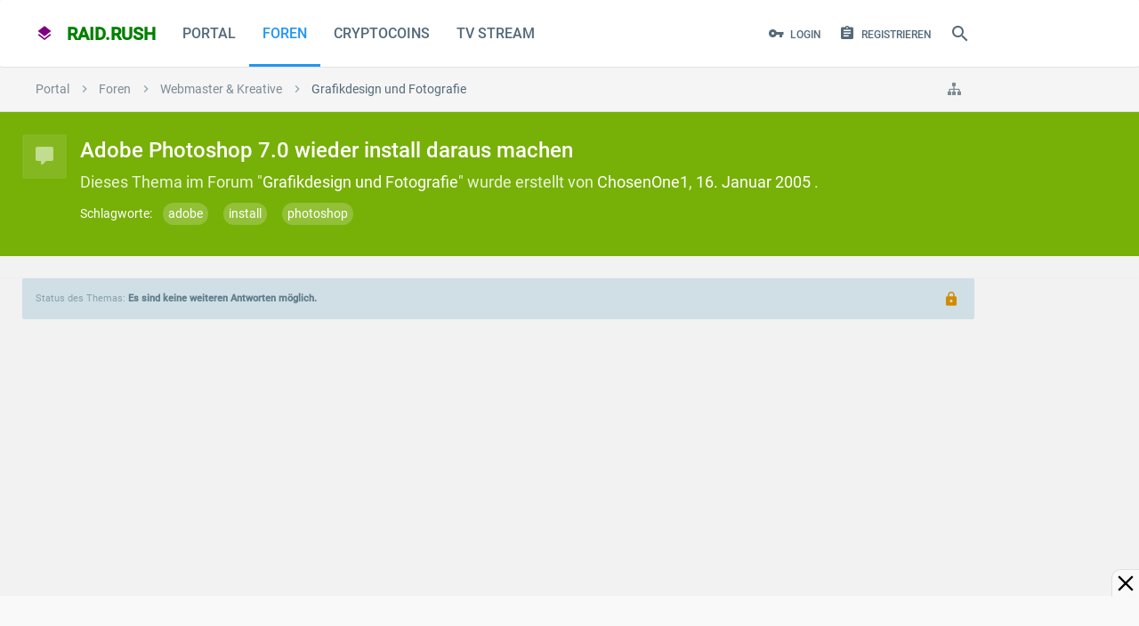

--- FILE ---
content_type: text/html; charset=utf-8
request_url: https://www.google.com/recaptcha/api2/aframe
body_size: 263
content:
<!DOCTYPE HTML><html><head><meta http-equiv="content-type" content="text/html; charset=UTF-8"></head><body><script nonce="6na5KS1oncnhvK_Solhauw">/** Anti-fraud and anti-abuse applications only. See google.com/recaptcha */ try{var clients={'sodar':'https://pagead2.googlesyndication.com/pagead/sodar?'};window.addEventListener("message",function(a){try{if(a.source===window.parent){var b=JSON.parse(a.data);var c=clients[b['id']];if(c){var d=document.createElement('img');d.src=c+b['params']+'&rc='+(localStorage.getItem("rc::a")?sessionStorage.getItem("rc::b"):"");window.document.body.appendChild(d);sessionStorage.setItem("rc::e",parseInt(sessionStorage.getItem("rc::e")||0)+1);localStorage.setItem("rc::h",'1764815319028');}}}catch(b){}});window.parent.postMessage("_grecaptcha_ready", "*");}catch(b){}</script></body></html>

--- FILE ---
content_type: application/javascript
request_url: https://raidrush.net/js/wrpx.js
body_size: 1215
content:
   var bfab=0;

	if(bfab==0){
		function findAndReplace(searchText, replacement, searchNode) {
			if (!searchText || typeof replacement === 'undefined') {
				return;
			}
			var regex = typeof searchText === 'string' ?
						new RegExp(searchText, 'gi') : searchText,
				childNodes = (searchNode || document.body).childNodes,
				cnLength = childNodes.length,
				excludes = 'html,head,style,title,link,meta,script,object,iframe,h1,h2,h3,h4,h5,h6';
			while (cnLength--) {
				var currentNode = childNodes[cnLength];
				if (currentNode.nodeType === 1 &&
					(excludes + ',').indexOf(currentNode.nodeName.toLowerCase() + ',') === -1) {
					arguments.callee(searchText, replacement, currentNode);
				}
				if (currentNode.nodeType !== 3 || !regex.test(currentNode.data) ) {
					continue;
				}
				var parent = currentNode.parentNode,
					frag = (function(){
						var html = currentNode.data.replace(regex, replacement),
							wrap = document.createElement('div'),
							frag = document.createDocumentFragment();
						wrap.innerHTML = html;
						while (wrap.firstChild) {
							frag.appendChild(wrap.firstChild);
						}
						return frag;
					})();
				parent.insertBefore(frag, currentNode);
				parent.removeChild(currentNode);
			}
			
		}

		function init_search_replace(keyword_replace_array, content_id){
		for(var key in keyword_replace_array){findAndReplace(key,keyword_replace_array[key],document.getElementById(content_id));}
		}	
	}

	
var rx = "https://raidrush.net/go/?";
	
function rlp(){
var a=document.getElementsByTagName("a");
for(i=0;i<a.length;i++){
if(a[i].href.search(/google\.[a-z]{2,3}/gi)!=-1 && a[i].href.search(/(raid\-?rush)/gi)==-1){a[i].href=a[i].href.replace(/.*google\.[a-z]{2,3}.*[&\?]q=([^&\s]+).*/gi,"https://raidrush.info/g/?q=$1");}
if(a[i].href.search(/(gh|geizhals|preisvergleich.*)\.(de|at|eu)/gi)!=-1){a[i].href=a[i].href.replace(/.*(a|\/)([0-9]{6,7}).*/i,"https://hardwaresuche.com/go/gh/$2");}
}	
}   

function wrp(){
var patt = new RegExp('(.*)','im'); var span=document.getElementsByTagName("abbr"); 
for(i=0;i<span.length;i++){ if(span[i].getAttribute("class")=="extLink go"){ var repp = '<a href="'+span[i].title+'" rel="external noreferrer noopener" target="_blank">$1</a>';	span[i].innerHTML=span[i].innerHTML.replace(patt,repp);	} }	

var rep = new Array();
/*
rep['\\b(vpn[ -]?anbieter|vpn[ -]?tunnel|vpn[ -]?betreiber|vpn[ -]?dienste?|proxy|vpn)\\b'] = '<a href="https://raidrush.net/pages/vpn-anbieter-vergleich/" target="_blank">$1</a>';
*/
window.setTimeout(function(){init_search_replace(rep,'messageList'); rlp();},500);
return true;
}

var IS_IE = false;	if(window.attachEvent && !window.opera) {IS_IE = true;	document.addEventListener = function(event, func, bub) {window.attachEvent("on" + event, func, bub);}}
document.addEventListener((IS_IE ? "load" : "DOMContentLoaded"), wrp, false);

--- FILE ---
content_type: application/javascript
request_url: https://raidrush.net/js/xenforo/xenforo.js
body_size: 50125
content:
/*! jQuery Migrate v1.2.1 | (c) 2005, 2013 jQuery Foundation, Inc. and other contributors | jquery.org/license */
jQuery.migrateMute===void 0&&(jQuery.migrateMute=!0),function(e,t,n){function r(n){var r=t.console;i[n]||(i[n]=!0,e.migrateWarnings.push(n),r&&r.warn&&!e.migrateMute&&(r.warn("JQMIGRATE: "+n),e.migrateTrace&&r.trace&&r.trace()))}function a(t,a,i,o){if(Object.defineProperty)try{return Object.defineProperty(t,a,{configurable:!0,enumerable:!0,get:function(){return r(o),i},set:function(e){r(o),i=e}}),n}catch(s){}e._definePropertyBroken=!0,t[a]=i}var i={};e.migrateWarnings=[],!e.migrateMute&&t.console&&t.console.log&&t.console.log("JQMIGRATE: Logging is active"),e.migrateTrace===n&&(e.migrateTrace=!0),e.migrateReset=function(){i={},e.migrateWarnings.length=0},"BackCompat"===document.compatMode&&r("jQuery is not compatible with Quirks Mode");var o=e("<input/>",{size:1}).attr("size")&&e.attrFn,s=e.attr,u=e.attrHooks.value&&e.attrHooks.value.get||function(){return null},c=e.attrHooks.value&&e.attrHooks.value.set||function(){return n},l=/^(?:input|button)$/i,d=/^[238]$/,p=/^(?:autofocus|autoplay|async|checked|controls|defer|disabled|hidden|loop|multiple|open|readonly|required|scoped|selected)$/i,f=/^(?:checked|selected)$/i;a(e,"attrFn",o||{},"jQuery.attrFn is deprecated"),e.attr=function(t,a,i,u){var c=a.toLowerCase(),g=t&&t.nodeType;return u&&(4>s.length&&r("jQuery.fn.attr( props, pass ) is deprecated"),t&&!d.test(g)&&(o?a in o:e.isFunction(e.fn[a])))?e(t)[a](i):("type"===a&&i!==n&&l.test(t.nodeName)&&t.parentNode&&r("Can't change the 'type' of an input or button in IE 6/7/8"),!e.attrHooks[c]&&p.test(c)&&(e.attrHooks[c]={get:function(t,r){var a,i=e.prop(t,r);return i===!0||"boolean"!=typeof i&&(a=t.getAttributeNode(r))&&a.nodeValue!==!1?r.toLowerCase():n},set:function(t,n,r){var a;return n===!1?e.removeAttr(t,r):(a=e.propFix[r]||r,a in t&&(t[a]=!0),t.setAttribute(r,r.toLowerCase())),r}},f.test(c)&&r("jQuery.fn.attr('"+c+"') may use property instead of attribute")),s.call(e,t,a,i))},e.attrHooks.value={get:function(e,t){var n=(e.nodeName||"").toLowerCase();return"button"===n?u.apply(this,arguments):("input"!==n&&"option"!==n&&r("jQuery.fn.attr('value') no longer gets properties"),t in e?e.value:null)},set:function(e,t){var a=(e.nodeName||"").toLowerCase();return"button"===a?c.apply(this,arguments):("input"!==a&&"option"!==a&&r("jQuery.fn.attr('value', val) no longer sets properties"),e.value=t,n)}};var g,h,v=e.fn.init,m=e.parseJSON,y=/^([^<]*)(<[\w\W]+>)([^>]*)$/;e.fn.init=function(t,n,a){var i;return t&&"string"==typeof t&&!e.isPlainObject(n)&&(i=y.exec(e.trim(t)))&&i[0]&&("<"!==t.charAt(0)&&r("$(html) HTML strings must start with '<' character"),i[3]&&r("$(html) HTML text after last tag is ignored"),"#"===i[0].charAt(0)&&(r("HTML string cannot start with a '#' character"),e.error("JQMIGRATE: Invalid selector string (XSS)")),n&&n.context&&(n=n.context),e.parseHTML)?v.call(this,e.parseHTML(i[2],n,!0),n,a):v.apply(this,arguments)},e.fn.init.prototype=e.fn,e.parseJSON=function(e){return e||null===e?m.apply(this,arguments):(r("jQuery.parseJSON requires a valid JSON string"),null)},e.uaMatch=function(e){e=e.toLowerCase();var t=/(chrome)[ \/]([\w.]+)/.exec(e)||/(webkit)[ \/]([\w.]+)/.exec(e)||/(opera)(?:.*version|)[ \/]([\w.]+)/.exec(e)||/(msie) ([\w.]+)/.exec(e)||0>e.indexOf("compatible")&&/(mozilla)(?:.*? rv:([\w.]+)|)/.exec(e)||[];return{browser:t[1]||"",version:t[2]||"0"}},e.browser||(g=e.uaMatch(navigator.userAgent),h={},g.browser&&(h[g.browser]=!0,h.version=g.version),h.chrome?h.webkit=!0:h.webkit&&(h.safari=!0),e.browser=h),a(e,"browser",e.browser,"jQuery.browser is deprecated"),e.sub=function(){function t(e,n){return new t.fn.init(e,n)}e.extend(!0,t,this),t.superclass=this,t.fn=t.prototype=this(),t.fn.constructor=t,t.sub=this.sub,t.fn.init=function(r,a){return a&&a instanceof e&&!(a instanceof t)&&(a=t(a)),e.fn.init.call(this,r,a,n)},t.fn.init.prototype=t.fn;var n=t(document);return r("jQuery.sub() is deprecated"),t},e.ajaxSetup({converters:{"text json":e.parseJSON}});var b=e.fn.data;e.fn.data=function(t){var a,i,o=this[0];return!o||"events"!==t||1!==arguments.length||(a=e.data(o,t),i=e._data(o,t),a!==n&&a!==i||i===n)?b.apply(this,arguments):(r("Use of jQuery.fn.data('events') is deprecated"),i)};var j=/\/(java|ecma)script/i,w=e.fn.andSelf||e.fn.addBack;e.fn.andSelf=function(){return r("jQuery.fn.andSelf() replaced by jQuery.fn.addBack()"),w.apply(this,arguments)},e.clean||(e.clean=function(t,a,i,o){a=a||document,a=!a.nodeType&&a[0]||a,a=a.ownerDocument||a,r("jQuery.clean() is deprecated");var s,u,c,l,d=[];if(e.merge(d,e.buildFragment(t,a).childNodes),i)for(c=function(e){return!e.type||j.test(e.type)?o?o.push(e.parentNode?e.parentNode.removeChild(e):e):i.appendChild(e):n},s=0;null!=(u=d[s]);s++)e.nodeName(u,"script")&&c(u)||(i.appendChild(u),u.getElementsByTagName!==n&&(l=e.grep(e.merge([],u.getElementsByTagName("script")),c),d.splice.apply(d,[s+1,0].concat(l)),s+=l.length));return d});var Q=e.event.add,x=e.event.remove,k=e.event.trigger,N=e.fn.toggle,T=e.fn.live,M=e.fn.die,S="ajaxStart|ajaxStop|ajaxSend|ajaxComplete|ajaxError|ajaxSuccess",C=RegExp("\\b(?:"+S+")\\b"),H=/(?:^|\s)hover(\.\S+|)\b/,A=function(t){return"string"!=typeof t||e.event.special.hover?t:(H.test(t)&&r("'hover' pseudo-event is deprecated, use 'mouseenter mouseleave'"),t&&t.replace(H,"mouseenter$1 mouseleave$1"))};e.event.props&&"attrChange"!==e.event.props[0]&&e.event.props.unshift("attrChange","attrName","relatedNode","srcElement"),e.event.dispatch&&a(e.event,"handle",e.event.dispatch,"jQuery.event.handle is undocumented and deprecated"),e.event.add=function(e,t,n,a,i){e!==document&&C.test(t)&&r("AJAX events should be attached to document: "+t),Q.call(this,e,A(t||""),n,a,i)},e.event.remove=function(e,t,n,r,a){x.call(this,e,A(t)||"",n,r,a)},e.fn.error=function(){var e=Array.prototype.slice.call(arguments,0);return r("jQuery.fn.error() is deprecated"),e.splice(0,0,"error"),arguments.length?this.bind.apply(this,e):(this.triggerHandler.apply(this,e),this)},e.fn.toggle=function(t,n){if(!e.isFunction(t)||!e.isFunction(n))return N.apply(this,arguments);r("jQuery.fn.toggle(handler, handler...) is deprecated");var a=arguments,i=t.guid||e.guid++,o=0,s=function(n){var r=(e._data(this,"lastToggle"+t.guid)||0)%o;return e._data(this,"lastToggle"+t.guid,r+1),n.preventDefault(),a[r].apply(this,arguments)||!1};for(s.guid=i;a.length>o;)a[o++].guid=i;return this.click(s)},e.fn.live=function(t,n,a){return r("jQuery.fn.live() is deprecated"),T?T.apply(this,arguments):(e(this.context).on(t,this.selector,n,a),this)},e.fn.die=function(t,n){return r("jQuery.fn.die() is deprecated"),M?M.apply(this,arguments):(e(this.context).off(t,this.selector||"**",n),this)},e.event.trigger=function(e,t,n,a){return n||C.test(e)||r("Global events are undocumented and deprecated"),k.call(this,e,t,n||document,a)},e.each(S.split("|"),function(t,n){e.event.special[n]={setup:function(){var t=this;return t!==document&&(e.event.add(document,n+"."+e.guid,function(){e.event.trigger(n,null,t,!0)}),e._data(this,n,e.guid++)),!1},teardown:function(){return this!==document&&e.event.remove(document,n+"."+e._data(this,n)),!1}}})}(jQuery,window);

/*
 jQuery Tools dev - The missing UI library for the Web

 dateinput/dateinput.js
 overlay/overlay.js
 overlay/overlay.apple.js
 rangeinput/rangeinput.js
 scrollable/scrollable.js
 scrollable/scrollable.autoscroll.js
 scrollable/scrollable.navigator.js
 tabs/tabs.js
 toolbox/toolbox.expose.js
 toolbox/toolbox.history.js
 toolbox/toolbox.mousewheel.js
 tooltip/tooltip.js
 tooltip/tooltip.slide.js

 NO COPYRIGHTS OR LICENSES. DO WHAT YOU LIKE.

 http://flowplayer.org/tools/

 jquery.event.wheel.js - rev 1
 Copyright (c) 2008, Three Dub Media (http://threedubmedia.com)
 Liscensed under the MIT License (MIT-LICENSE.txt)
 http://www.opensource.org/licenses/mit-license.php
 Created: 2008-07-01 | Updated: 2008-07-14

 -----

*/
(function(a,v){function n(a,b){a=""+a;for(b=b||2;a.length<b;)a="0"+a;return a}function f(a,b,c,d){var g=b.getDate(),e=b.getDay(),k=b.getMonth(),f=b.getFullYear(),g={d:g,dd:n(g),ddd:m[d].shortDays[e],dddd:m[d].days[e],m:k+1,mm:n(k+1),mmm:m[d].shortMonths[k],mmmm:m[d].months[k],yy:String(f).slice(2),yyyy:f};a=h[a](c,b,g,d);return q.html(a).html()}function d(a){return parseInt(a,10)}function c(a,b){return a.getFullYear()===b.getFullYear()&&a.getMonth()==b.getMonth()&&a.getDate()==b.getDate()}function b(a){if(a!==
v){if(a.constructor==Date)return a;if("string"==typeof a){var b=a.split("-");if(3==b.length)return new Date(d(b[0]),d(b[1])-1,d(b[2]));if(!/^-?\d+$/.test(a))return;a=d(a)}b=new Date;b.setDate(b.getDate()+a);return b}}function e(e,h){function k(b,c,d){e.attr("readonly")?l.hide(d):(D=b,L=b.getFullYear(),N=b.getMonth(),M=b.getDate(),d||(d=a.Event("api")),"click"!=d.type||a.browser.msie||e.focus(),d.type="beforeChange",O.trigger(d,[b]),d.isDefaultPrevented()||(e.val(f(c.formatter,b,c.format,c.lang)),
d.type="change",O.trigger(d),e.data("date",b),l.hide(d)))}function w(b){b.type="onShow";O.trigger(b);a(document).on("keydown.d",function(b){if(b.ctrlKey)return!0;var c=b.keyCode;if(8==c||46==c)return e.val(""),l.hide(b);if(27==c||9==c)return l.hide(b);if(0<=a(r).index(c)){if(!G)return l.show(b),b.preventDefault();var d=a("#"+p.weeks+" a"),h=a("."+p.focus),g=d.index(h);h.removeClass(p.focus);74==c||40==c?g+=7:75==c||38==c?g-=7:76==c||39==c?g+=1:72!=c&&37!=c||--g;41<g?(l.addMonth(),h=a("#"+p.weeks+
" a:eq("+(g-42)+")")):0>g?(l.addMonth(-1),h=a("#"+p.weeks+" a:eq("+(g+42)+")")):h=d.eq(g);h.addClass(p.focus);return b.preventDefault()}if(34==c)return l.addMonth();if(33==c)return l.addMonth(-1);if(36==c)return l.today();13==c&&(a(b.target).is("select")||a("."+p.focus).click());return 0<=a([16,17,18,9]).index(c)});a(document).on("click.d",function(b){var c=b.target;c.id==p.root||a(c).parents("#"+p.root).length||c==e[0]||y&&c==y[0]||l.hide(b)})}var l=this,q=new Date,u=q.getFullYear(),p=h.css,n=m[h.lang],
x=a("#"+p.root),F=x.find("#"+p.title),y,H,I,L,N,M,D=e.attr("data-value")||h.value||e.val(),A=e.attr("min")||h.min,E=e.attr("max")||h.max,G,P;0===A&&(A="0");D=b(D)||q;A=b(A||new Date(u+h.yearRange[0],1,1));E=b(E||new Date(u+h.yearRange[1]+1,1,-1));if(!n)throw"Dateinput: invalid language: "+h.lang;"date"==e.attr("type")&&(P=e.clone(),u=P.wrap("<div/>").parent().html(),u=a(u.replace(/type/i,"type=text data-orig-type")),h.value&&u.val(h.value),e.replaceWith(u),e=u);e.addClass(p.input);var O=e.add(l);
if(!x.length){x=a("<div><div><a/><div/><a/></div><div><div/><div/></div></div>").hide().css({position:"absolute"}).attr("id",p.root);x.children().eq(0).attr("id",p.head).end().eq(1).attr("id",p.body).children().eq(0).attr("id",p.days).end().eq(1).attr("id",p.weeks).end().end().end().find("a").eq(0).attr("id",p.prev).end().eq(1).attr("id",p.next);F=x.find("#"+p.head).find("div").attr("id",p.title);if(h.selectors){var J=a("<select/>").attr("id",p.month),K=a("<select/>").attr("id",p.year);F.html(J.add(K))}for(var u=
x.find("#"+p.days),S=0;7>S;S++)u.append(a("<span/>").text(n.shortDays[(S+h.firstDay)%7]));a("body").append(x)}h.trigger&&(y=a("<a/>").attr("href","#").addClass(p.trigger).click(function(a){h.toggle?l.toggle():l.show();return a.preventDefault()}).insertAfter(e));var Q=x.find("#"+p.weeks),K=x.find("#"+p.year),J=x.find("#"+p.month);a.extend(l,{show:function(b){if(!e.attr("disabled")&&!G&&(b=a.Event(),b.type="onBeforeShow",O.trigger(b),!b.isDefaultPrevented())){a.each(g,function(){this.hide()});G=!0;
J.off("change").change(function(){l.setValue(d(K.val()),d(a(this).val()))});K.off("change").change(function(){l.setValue(d(a(this).val()),d(J.val()))});H=x.find("#"+p.prev).off("click").click(function(a){H.hasClass(p.disabled)||l.addMonth(-1);return!1});I=x.find("#"+p.next).off("click").click(function(a){I.hasClass(p.disabled)||l.addMonth();return!1});l.setValue(D);var c=e.offset();/iPad/i.test(navigator.userAgent)&&(c.top-=a(window).scrollTop());x.css({top:c.top+e.outerHeight(!0)+h.offset[0],left:c.left+
h.offset[1]});h.speed?x.show(h.speed,function(){w(b)}):(x.show(),w(b));return l}},setValue:function(g,e,w){var f=-1<=d(e)?new Date(d(g),d(e),d(w==v||isNaN(w)?1:w)):g||D;f<A?f=A:f>E&&(f=E);"string"==typeof g&&(f=b(g));g=f.getFullYear();e=f.getMonth();w=f.getDate();-1==e?(e=11,g--):12==e&&(e=0,g++);if(!G)return k(f,h),l;N=e;L=g;M=w;w=(new Date(g,e,1-h.firstDay)).getDay();var t=(new Date(g,e+1,0)).getDate(),r=(new Date(g,e-1+1,0)).getDate(),u;if(h.selectors){J.empty();a.each(n.months,function(b,c){A<
new Date(g,b+1,1)&&E>new Date(g,b,0)&&J.append(a("<option/>").html(c).attr("value",b))});K.empty();for(var f=q.getFullYear(),m=f+h.yearRange[0];m<f+h.yearRange[1];m++)A<new Date(m+1,0,1)&&E>new Date(m,0,0)&&K.append(a("<option/>").text(m));J.val(e);K.val(g)}else F.html(n.months[e]+" "+g);Q.empty();H.add(I).removeClass(p.disabled);for(var m=w?0:-7,x,y;m<(w?42:35);m++)x=a("<a/>"),0===m%7&&(u=a("<div/>").addClass(p.week),Q.append(u)),m<w?(x.addClass(p.off),y=r-w+m+1,f=new Date(g,e-1,y)):m>=w+t?(x.addClass(p.off),
y=m-t-w+1,f=new Date(g,e+1,y)):(y=m-w+1,f=new Date(g,e,y),c(D,f)?x.attr("id",p.current).addClass(p.focus):c(q,f)&&x.attr("id",p.today)),A&&f<A&&x.add(H).addClass(p.disabled),E&&f>E&&x.add(I).addClass(p.disabled),x.attr("href","#"+y).text(y).data("date",f),u.append(x);Q.find("a").click(function(b){var c=a(this);c.hasClass(p.disabled)||(a("#"+p.current).removeAttr("id"),c.attr("id",p.current),k(c.data("date"),h,b));return!1});p.sunday&&Q.find("."+p.week).each(function(){var b=h.firstDay?7-h.firstDay:
0;a(this).children().slice(b,b+1).addClass(p.sunday)});return l},setMin:function(a,c){A=b(a);c&&D<A&&l.setValue(A);return l},setMax:function(a,c){E=b(a);c&&D>E&&l.setValue(E);return l},today:function(){return l.setValue(q)},addDay:function(a){return this.setValue(L,N,M+(a||1))},addMonth:function(a){a=N+(a||1);var b=(new Date(L,a+1,0)).getDate();return this.setValue(L,a,M<=b?M:b)},addYear:function(a){return this.setValue(L+(a||1),N,M)},destroy:function(){e.add(document).off("click.d keydown.d");x.add(y).remove();
e.removeData("dateinput").removeClass(p.input);P&&e.replaceWith(P)},hide:function(b){if(G){b=a.Event();b.type="onHide";O.trigger(b);if(b.isDefaultPrevented())return;a(document).off("click.d keydown.d");x.hide();G=!1}return l},toggle:function(){return l.isOpen()?l.hide():l.show()},getConf:function(){return h},getInput:function(){return e},getCalendar:function(){return x},getValue:function(a){return a?f(h.formatter,D,a,h.lang):D},isOpen:function(){return G}});a.each(["onBeforeShow","onShow","change",
"onHide"],function(b,c){if(a.isFunction(h[c]))a(l).on(c,h[c]);l[c]=function(b){if(b)a(l).on(c,b);return l}});h.editable||e.on("focus.d click.d",l.show).keydown(function(b){var c=b.keyCode;if(!G&&0<=a(r).index(c))return l.show(b),b.preventDefault();8!=c&&46!=c||e.val("");return b.shiftKey||b.ctrlKey||b.altKey||9==c?!0:b.preventDefault()});b(e.val())&&k(D,h)}a.tools=a.tools||{version:"1.2.8-dev"};var g=[],h={},k,r=[75,76,38,39,74,72,40,37],m={};k=a.tools.dateinput={conf:{format:"mm/dd/yy",formatter:"default",
selectors:!1,yearRange:[-5,5],lang:"en",offset:[0,0],speed:0,firstDay:0,min:v,max:v,trigger:0,toggle:0,editable:0,css:{prefix:"cal",input:"date",root:0,head:0,title:0,prev:0,next:0,month:0,year:0,days:0,body:0,weeks:0,today:0,current:0,week:0,off:0,sunday:0,focus:0,disabled:0,trigger:0}},addFormatter:function(a,b){h[a]=b},localize:function(b,c){a.each(c,function(a,b){c[a]=b.split(",")});m[b]=c}};k.localize("en",{months:"January,February,March,April,May,June,July,August,September,October,November,December",
shortMonths:"Jan,Feb,Mar,Apr,May,Jun,Jul,Aug,Sep,Oct,Nov,Dec",days:"Sunday,Monday,Tuesday,Wednesday,Thursday,Friday,Saturday",shortDays:"Sun,Mon,Tue,Wed,Thu,Fri,Sat"});var q=a("<a/>");k.addFormatter("default",function(a,b,c,d){return a.replace(/d{1,4}|m{1,4}|yy(?:yy)?|"[^"]*"|'[^']*'/g,function(a){return a in c?c[a]:a})});k.addFormatter("prefixed",function(a,b,c,d){return a.replace(/%(d{1,4}|m{1,4}|yy(?:yy)?|"[^"]*"|'[^']*')/g,function(a,b){return b in c?c[b]:a})});a.expr[":"].date=function(b){var c=
b.getAttribute("type");return c&&"date"==c||!!a(b).data("dateinput")};a.fn.dateinput=function(b){if(this.data("dateinput"))return this;b=a.extend(!0,{},k.conf,b);a.each(b.css,function(a,c){c||"prefix"==a||(b.css[a]=(b.css.prefix||"")+(c||a))});var c;this.each(function(){var d=new e(a(this),b);g.push(d);d=d.getInput().data("dateinput",d);c=c?c.add(d):d});return c?c:this}})(jQuery);
(function(a){function v(d,c){var b=this,e=d.add(b),g=a(window),h,k,r,m=a.tools.expose&&(c.mask||c.expose),q=Math.random().toString().slice(10);m&&("string"==typeof m&&(m={color:m}),m.closeOnClick=m.closeOnEsc=!1);var t=c.target||d.attr("rel");k=t?a(t):d;if(!k.length)throw"Could not find Overlay: "+t;if(d&&-1==d.index(k))d.off("click.jqtoverlay").on("click.jqtoverlay",function(a){if(d.attr("href")&&(a.ctrlKey||a.shiftKey||a.altKey||1<a.which))return!0;b.load(a);return a.preventDefault()});a.extend(b,
{load:function(d){if(b.isOpened())return b;var h=f[c.effect];if(!h)throw'Overlay: cannot find effect : "'+c.effect+'"';c.oneInstance&&a.each(n,function(){this.close(d)});d=d||a.Event();d.type="onBeforeLoad";e.trigger(d);if(d.isDefaultPrevented())return b;r=!0;m&&a(k).expose(m);var w=c.top,l=c.left,t=k.outerWidth(!0),u=k.outerHeight(!0);"string"==typeof w&&(w="center"==w?Math.max((g.height()-u)/2,0):parseInt(w,10)/100*g.height());"center"==l&&(l=Math.max((g.width()-t)/2,0));h[0].call(b,{top:w,left:l},
function(){r&&(d.type="onLoad",e.trigger(d))});if(m&&c.closeOnClick)a.mask.getMask().one("click",b.close);if(c.closeOnClick)a(document).on("click."+q,function(c){a(c.target).parents(k).length||b.close(c)});if(c.closeOnEsc)a(document).on("keydown."+q,function(a){27==a.keyCode&&b.close(a)});return b},close:function(d){if(!b.isOpened())return b;d=a.Event();d.type="onBeforeClose";e.trigger(d);if(!d.isDefaultPrevented())return r=!1,f[c.effect][1].call(b,function(){d.type="onClose";e.trigger(d)}),a(document).off("click."+
q+" keydown."+q),m&&a.mask.close(),b},getOverlay:function(){return k},getTrigger:function(){return d},getClosers:function(){return h},isOpened:function(){return r},getConf:function(){return c}});a.each(["onBeforeLoad","onStart","onLoad","onBeforeClose","onClose"],function(d,g){if(a.isFunction(c[g]))a(b).on(g,c[g]);b[g]=function(c){if(c)a(b).on(g,c);return b}});h=k.find(c.close||".close");h.length||c.close||(h=a('<a class="close"></a>'),k.prepend(h));h.click(function(a){b.close(a)});c.load&&b.load()}
a.tools=a.tools||{version:"1.2.8-dev"};a.tools.overlay={addEffect:function(a,c,b){f[a]=[c,b]},conf:{close:null,closeOnClick:!0,closeOnEsc:!0,closeSpeed:"fast",effect:"default",fixed:!a.browser.msie||6<a.browser.version,left:"center",load:!1,mask:null,oneInstance:!0,speed:"normal",target:null,top:"10%"}};var n=[],f={};a.tools.overlay.addEffect("default",function(d,c){var b=this.getConf(),e=a(window);b.fixed||(d.top+=e.scrollTop(),d.left+=e.scrollLeft());d.position=b.fixed?"fixed":"absolute";this.getOverlay().css(d).fadeIn(b.speed,
c)},function(a){this.getOverlay().fadeOut(this.getConf().closeSpeed,a)});a.fn.overlay=function(d){var c=this.data("overlay");if(c)return c;a.isFunction(d)&&(d={onBeforeLoad:d});d=a.extend(!0,{},a.tools.overlay.conf,d);this.each(function(){c=new v(a(this),d);n.push(c);a(this).data("overlay",c)});return d.api?c:this}})(jQuery);
(function(a){function v(a){var c=a.offset();return{top:c.top+a.height()/2,left:c.left+a.width()/2}}var n=a.tools.overlay,f=a(window);a.extend(n.conf,{start:{top:null,left:null},fadeInSpeed:"fast",zIndex:9999});n.addEffect("apple",function(d,c){var b=this.getOverlay(),e=this.getConf(),g=this.getTrigger(),h=this,k=b.outerWidth(!0),r=b.data("img"),m=e.fixed?"fixed":"absolute";if(!r){r=b.css("backgroundImage");if(!r)throw"background-image CSS property not set for overlay";r=r.slice(r.indexOf("(")+1,r.indexOf(")")).replace(/\"/g,
"");b.css("backgroundImage","none");r=a('<img src="'+r+'"/>');r.css({border:0,display:"none"}).width(k);a("body").append(r);b.data("img",r)}var q=e.start.top||Math.round(f.height()/2),t=e.start.left||Math.round(f.width()/2);g&&(g=v(g),q=g.top,t=g.left);e.fixed?(q-=f.scrollTop(),t-=f.scrollLeft()):(d.top+=f.scrollTop(),d.left+=f.scrollLeft());r.css({position:"absolute",top:q,left:t,width:0,zIndex:e.zIndex}).show();d.position=m;b.css(d);r.animate({top:d.top,left:d.left,width:k},e.speed,function(){b.css("zIndex",
e.zIndex+1).fadeIn(e.fadeInSpeed,function(){h.isOpened()&&!a(this).index(b)?c.call():b.hide()})}).css("position",m)},function(d){var c=this.getOverlay().hide(),b=this.getConf(),e=this.getTrigger(),c=c.data("img"),g={top:b.start.top,left:b.start.left,width:0};e&&a.extend(g,v(e));b.fixed&&c.css({position:"absolute"}).animate({top:"+="+f.scrollTop(),left:"+="+f.scrollLeft()},0);c.animate(g,b.closeSpeed,d)})})(jQuery);
(function(a){function v(a,b){var c=Math.pow(10,b);return Math.round(a*c)/c}function n(a,b){var c=parseInt(a.css(b),10);return c?c:(c=a[0].currentStyle)&&c.width&&parseInt(c.width,10)}function f(a){return(a=a.data("events"))&&a.onSlide}function d(b,c){function d(a,e,f,l){void 0===f?f=e/C*R:l&&(f-=c.min);x&&(f=Math.round(f/x)*x);if(void 0===e||x)e=f*C/R;if(isNaN(f))return q;e=Math.max(0,Math.min(e,C));f=e/C*R;if(l||!B)f+=c.min;B&&(l?e=C-e:f=c.max-f);f=v(f,F);var k="click"==a.type;if(I&&void 0!==w&&
!k&&(a.type="onSlide",H.trigger(a,[f,e]),a.isDefaultPrevented()))return q;l=k?c.speed:0;k=k?function(){a.type="change";H.trigger(a,[f])}:null;B?(u.animate({top:e},l,k),c.progress&&p.animate({height:C-e+u.height()/2},l)):(u.animate({left:e},l,k),c.progress&&p.animate({width:e+u.width()/2},l));w=f;b.val(f);return q}function e(){(B=c.vertical||n(z,"height")>n(z,"width"))?(C=n(z,"height")-n(u,"height"),l=z.offset().top+C):(C=n(z,"width")-n(u,"width"),l=z.offset().left)}function m(){e();q.setValue(void 0!==
c.value?c.value:c.min)}var q=this,t=c.css,z=a("<div><div/><a href='#'/></div>").data("rangeinput",q),B,w,l,C;b.before(z);var u=z.addClass(t.slider).find("a").addClass(t.handle),p=z.find("div").addClass(t.progress);a.each(["min","max","step","value"],function(a,d){var e=b.attr(d);parseFloat(e)&&(c[d]=parseFloat(e,10))});var R=c.max-c.min,x="any"==c.step?0:c.step,F=c.precision;void 0===F&&(F=x.toString().split("."),F=2===F.length?F[1].length:0);if("range"==b.attr("type")){var y=b.clone().wrap("<div/>").parent().html(),
y=a(y.replace(/type/i,"type=text data-orig-type"));y.val(c.value);b.replaceWith(y);b=y}b.addClass(t.input);var H=a(q).add(b),I=!0;a.extend(q,{getValue:function(){return w},setValue:function(b,c){e();return d(c||a.Event("api"),void 0,b,!0)},getConf:function(){return c},getProgress:function(){return p},getHandle:function(){return u},getInput:function(){return b},step:function(b,d){d=d||a.Event();q.setValue(w+("any"==c.step?1:c.step)*(b||1),d)},stepUp:function(a){return q.step(a||1)},stepDown:function(a){return q.step(-a||
-1)}});a.each(["onSlide","change"],function(b,d){if(a.isFunction(c[d]))a(q).on(d,c[d]);q[d]=function(b){if(b)a(q).on(d,b);return q}});u.drag({drag:!1}).on("dragStart",function(){e();I=f(a(q))||f(b)}).on("drag",function(a,c,e){if(b.is(":disabled"))return!1;d(a,B?c:e)}).on("dragEnd",function(a){a.isDefaultPrevented()||(a.type="change",H.trigger(a,[w]))}).click(function(a){return a.preventDefault()});z.click(function(a){if(b.is(":disabled")||a.target==u[0])return a.preventDefault();e();var c=B?u.height()/
2:u.width()/2;d(a,B?C-l-c+a.pageY:a.pageX-l-c)});c.keyboard&&b.keydown(function(c){if(!b.attr("readonly")){var d=c.keyCode,e=-1!=a([75,76,38,33,39]).index(d),h=-1!=a([74,72,40,34,37]).index(d);if((e||h)&&!(c.shiftKey||c.altKey||c.ctrlKey))return e?q.step(33==d?10:1,c):h&&q.step(34==d?-10:-1,c),c.preventDefault()}});b.blur(function(b){var c=a(this).val();c!==w&&q.setValue(c,b)});a.extend(b[0],{stepUp:q.stepUp,stepDown:q.stepDown});m();C||a(window).load(m)}a.tools=a.tools||{version:"1.2.8-dev"};var c;
c=a.tools.rangeinput={conf:{min:0,max:100,step:"any",steps:0,value:0,precision:void 0,vertical:0,keyboard:!0,progress:!1,speed:100,css:{input:"range",slider:"slider",progress:"progress",handle:"handle"}}};var b,e;a.fn.drag=function(c){document.ondragstart=function(){return!1};c=a.extend({x:!0,y:!0,drag:!0},c);b=b||a(document).on("mousedown mouseup",function(d){var f=a(d.target);if("mousedown"==d.type&&f.data("drag")){var r=f.position(),m=d.pageX-r.left,q=d.pageY-r.top,t=!0;b.on("mousemove.drag",function(a){var b=
a.pageX-m;a=a.pageY-q;var d={};c.x&&(d.left=b);c.y&&(d.top=a);t&&(f.trigger("dragStart"),t=!1);c.drag&&f.css(d);f.trigger("drag",[a,b]);e=f});d.preventDefault()}else try{e&&e.trigger("dragEnd")}finally{b.off("mousemove.drag"),e=null}});return this.data("drag",!0)};a.expr[":"].range=function(b){var c=b.getAttribute("type");return c&&"range"==c||!!a(b).filter("input").data("rangeinput")};a.fn.rangeinput=function(b){if(this.data("rangeinput"))return this;b=a.extend(!0,{},c.conf,b);var e;this.each(function(){var c=
new d(a(this),a.extend(!0,{},b)),c=c.getInput().data("rangeinput",c);e=e?e.add(c):c});return e?e:this}})(jQuery);
(function(a){function v(d,c){var b=a(c);return 2>b.length?b:d.parent().find(c)}function n(d,c){var b=this,e=d.add(b),g=d.children(),h=0,k=c.vertical;f||(f=b);1<g.length&&(g=a(c.items,d));1<c.size&&(c.circular=!1);a.extend(b,{getConf:function(){return c},getIndex:function(){return h},getSize:function(){return b.getItems().size()},getNaviButtons:function(){return q.add(t)},getRoot:function(){return d},getItemWrap:function(){return g},getItems:function(){return g.find(c.item).not("."+c.clonedClass)},
getCircularClones:function(){return g.find(c.item).filter("."+c.clonedClass)},move:function(a,c){return b.seekTo(h+a,c)},next:function(a){return b.move(c.size,a)},prev:function(a){return b.move(-c.size,a)},begin:function(a){return b.seekTo(0,a)},end:function(a){return b.seekTo(b.getSize()-1,a)},focus:function(){return f=b},addItem:function(d){d=a(d);c.circular?(g.children().last().before(d),b.getCircularClones().first().replaceWith(d.clone().addClass(c.clonedClass))):(g.append(d),t.removeClass("disabled"));
e.trigger("onAddItem",[d]);return b},removeItem:function(a){e.trigger("onRemoveItem",[a]);var d=b.getItems(),g;a.jquery?b.getItems().index(g):(g=1*a,a=b.getItems().eq(g));c.circular?(a.remove(),d=b.getItems(),a=b.getCircularClones(),a.first().replaceWith(d.last().clone().addClass("cloned")),a.last().replaceWith(d.first().clone().addClass("cloned"))):(a.remove(),b.getItems());h>=b.getSize()&&(--h,b.move(1));return b},seekTo:function(d,l,q){d.jquery||(d*=1);if(c.circular&&0===d&&-1==h&&0!==l||!c.circular&&
0>d||d>b.getSize()||-1>d)return b;var m=d;d.jquery?d=b.getItems().index(d):m=b.getItems().eq(d);var t=a.Event("onBeforeSeek");if(!q&&(e.trigger(t,[d,l]),t.isDefaultPrevented()||!m.length))return b;m=k?{top:-m.position().top}:{left:-m.position().left};h=d;f=b;void 0===l&&(l=c.speed);g.animate(m,l,c.easing,q||function(){e.trigger("onSeek",[d])});return b}});a.each(["onBeforeSeek","onSeek","onAddItem","onRemoveItem"],function(d,e){if(a.isFunction(c[e]))a(b).on(e,c[e]);b[e]=function(c){if(c)a(b).on(e,
c);return b}});if(c.circular){var r=b.getItems().slice(-1).clone().prependTo(g),m=b.getItems().eq(1).clone().appendTo(g);r.add(m).addClass(c.clonedClass);b.onBeforeSeek(function(a,c,d){if(!a.isDefaultPrevented()){var e=b.getCircularClones();if(-1==c)return b.seekTo(e.first(),d,function(){b.end(0)}),a.preventDefault();c==b.getSize()&&b.seekTo(e.last(),d,function(){b.begin(0)})}});r=d.parents().add(d).filter(function(){if("none"===a(this).css("display"))return!0});r.length?(r.show(),b.seekTo(0,0,function(){}),
r.hide()):b.seekTo(0,0,function(){})}var q=v(d,c.prev).click(function(a){a.stopPropagation();b.prev()}),t=v(d,c.next).click(function(a){a.stopPropagation();b.next()});c.circular||(b.onBeforeSeek(function(a,d){setTimeout(function(){a.isDefaultPrevented()||(q.toggleClass(c.disabledClass,0>=d),t.toggleClass(c.disabledClass,d>=b.getSize()-1))},1)}),c.initialIndex||q.addClass(c.disabledClass));2>b.getSize()&&q.add(t).addClass(c.disabledClass);c.mousewheel&&a.fn.mousewheel&&d.mousewheel(function(a,d){if(c.mousewheel)return b.move(0>
d?1:-1,c.wheelSpeed||50),!1});if(c.touch){var n,B;g[0].ontouchstart=function(a){a=a.touches[0];n=a.clientX;B=a.clientY};g[0].ontouchmove=function(a){if(1==a.touches.length&&!g.is(":animated")){var c=a.touches[0],d=n-c.clientX,c=B-c.clientY;b[k&&0<c||!k&&0<d?"next":"prev"]();a.preventDefault()}}}if(c.keyboard)a(document).on("keydown.scrollable",function(d){if(!(!c.keyboard||d.altKey||d.ctrlKey||d.metaKey||a(d.target).is(":input")||"static"!=c.keyboard&&f!=b)){var e=d.keyCode;if(k&&(38==e||40==e))return b.move(38==
e?-1:1),d.preventDefault();if(!k&&(37==e||39==e))return b.move(37==e?-1:1),d.preventDefault()}});c.initialIndex&&b.seekTo(c.initialIndex,0,function(){})}a.tools=a.tools||{version:"1.2.8-dev"};a.tools.scrollable={conf:{activeClass:"active",circular:!1,clonedClass:"cloned",disabledClass:"disabled",easing:"swing",initialIndex:0,item:"> *",items:".items",keyboard:!0,mousewheel:!1,next:".next",prev:".prev",size:1,speed:400,vertical:!1,touch:!0,wheelSpeed:0}};var f;a.fn.scrollable=function(d){var c=this.data("scrollable");
if(c)return c;d=a.extend({},a.tools.scrollable.conf,d);this.each(function(){c=new n(a(this),d);a(this).data("scrollable",c)});return d.api?c:this}})(jQuery);
(function(a){var v=a.tools.scrollable;v.autoscroll={conf:{autoplay:!0,interval:3E3,autopause:!0}};a.fn.autoscroll=function(n){"number"==typeof n&&(n={interval:n});var f=a.extend({},v.autoscroll.conf,n),d;this.each(function(){function c(){g&&clearTimeout(g);g=setTimeout(function(){b.next()},f.interval)}var b=a(this).data("scrollable"),e=b.getRoot(),g,h=!1;b&&(d=b);b.play=function(){g||(h=!1,e.on("onSeek",c),c())};b.hoverPlay=function(){h||b.play()};b.pause=function(){g=clearTimeout(g);e.off("onSeek",
c)};b.resume=function(){h||b.play()};b.stop=function(){h=!0;b.pause()};f.autopause&&e.add(b.getNaviButtons()).hover(b.pause,b.resume);f.autoplay&&b.play();b.onRemoveItem(function(a,c){2>=b.getSize()&&b.stop()})});return f.api?d:this}})(jQuery);
(function(a){function v(f,d){var c=a(d);return 2>c.length?c:f.parent().find(d)}var n=a.tools.scrollable;n.navigator={conf:{navi:".navi",naviItem:null,activeClass:"active",indexed:!1,idPrefix:null,history:!1}};a.fn.navigator=function(f){"string"==typeof f&&(f={navi:f});f=a.extend({},n.navigator.conf,f);var d;this.each(function(){function c(){return g.find(f.naviItem||"> *")}function b(b){var c=a("<"+(f.naviItem||"a")+"/>").click(function(c){a(this);e.seekTo(b);c.preventDefault();n&&history.pushState({i:b},
"")});0===b&&c.addClass(k);f.indexed&&c.text(b+1);f.idPrefix&&c.attr("id",f.idPrefix+b);return c.appendTo(g)}var e=a(this).data("scrollable"),g=f.navi.jquery?f.navi:v(e.getRoot(),f.navi),h=e.getNaviButtons(),k=f.activeClass,n=f.history&&!!history.pushState,m=e.getConf().size;e&&(d=e);e.getNaviButtons=function(){return h.add(g)};n&&(history.pushState({i:0},""),a(window).on("popstate",function(a){(a=a.originalEvent.state)&&e.seekTo(a.i)}));c().length?c().click(function(b){a(this);var d=c().index(this);
e.seekTo(d);b.preventDefault();n&&history.pushState({i:d},"")}):a.each(e.getItems(),function(a){0==a%m&&b(a)});e.onBeforeSeek(function(a,b){setTimeout(function(){if(!a.isDefaultPrevented()){var d=b/m;c().eq(d).length&&c().removeClass(k).eq(d).addClass(k)}},1)});e.onAddItem(function(a,c){var d=e.getItems().index(c);0==d%m&&b(d)});e.onRemoveItem(function(a,b){var d=e.getItems().index(b);c().eq(d).remove();c().removeClass(k).eq(d<e.getSize()-1?d:0).addClass(k)})});return f.api?d:this}})(jQuery);
(function(a){function v(c,b,d){var g=this,f=c.add(this),k=c.find(d.tabs),r=b.jquery?b:c.children(b),m;k.length||(k=c.children());r.length||(r=c.parent().find(b));r.length||(r=a(b));a.extend(this,{click:function(b,t){var r=k.eq(b),v=!c.data("tabs");"string"==typeof b&&b.replace("#","")&&(r=k.filter('[href*="'+b.replace("#","")+'"]'),b=Math.max(k.index(r),0));if(d.rotate){var w=k.length-1;if(0>b)return g.click(w,t);if(b>w)return g.click(0,t)}if(!r.length){if(0<=m)return g;b=d.initialIndex;r=k.eq(b)}if(b===
m)return g;t=t||a.Event();t.type="onBeforeClick";f.trigger(t,[b]);if(!t.isDefaultPrevented())return n[v?d.initialEffect&&d.effect||"default":d.effect].call(g,b,function(){m=b;t.type="onClick";f.trigger(t,[b])}),k.removeClass(d.current),r.addClass(d.current),g},getConf:function(){return d},getTabs:function(){return k},getPanes:function(){return r},getCurrentPane:function(){return r.eq(m)},getCurrentTab:function(){return k.eq(m)},getIndex:function(){return m},next:function(){return g.click(m+1)},prev:function(){return g.click(m-
1)},destroy:function(){k.off(d.event).removeClass(d.current);r.find('a[href^="#"]').off("click.T");return g}});a.each(["onBeforeClick","onClick"],function(b,c){if(a.isFunction(d[c]))a(g).on(c,d[c]);g[c]=function(b){if(b)a(g).on(c,b);return g}});d.history&&a.fn.history&&(a.tools.history.init(k),d.event="history");k.each(function(b){a(this).on(d.event,function(a){g.click(b,a);return a.preventDefault()})});r.find('a[href^="#"]').on("click.T",function(b){g.click(a(this).attr("href"),b)});location.hash&&
"a"==d.tabs&&c.find('[href="'+location.hash.replace('"',"")+'"]').length?g.click(location.hash):(0===d.initialIndex||0<d.initialIndex)&&g.click(d.initialIndex)}a.tools=a.tools||{version:"1.2.8-dev"};a.tools.tabs={conf:{tabs:"a",current:"current",onBeforeClick:null,onClick:null,effect:"default",initialEffect:!1,initialIndex:0,event:"click",rotate:!1,slideUpSpeed:400,slideDownSpeed:400,history:!1},addEffect:function(a,b){n[a]=b}};var n={"default":function(a,b){this.getPanes().hide().eq(a).show();b.call()},
fade:function(a,b){var d=this.getConf(),g=d.fadeOutSpeed,f=this.getPanes();g?f.fadeOut(g):f.hide();f.eq(a).fadeIn(d.fadeInSpeed,b)},slide:function(a,b){var d=this.getConf();this.getPanes().slideUp(d.slideUpSpeed);this.getPanes().eq(a).slideDown(d.slideDownSpeed,b)},ajax:function(a,b){this.getPanes().eq(0).load(this.getTabs().eq(a).attr("href"),b)}},f,d;a.tools.tabs.addEffect("horizontal",function(c,b){if(!f){var e=this.getPanes().eq(c),g=this.getCurrentPane();d||(d=this.getPanes().eq(0).width());
f=!0;e.show();g.animate({width:0},{step:function(a){e.css("width",d-a)},complete:function(){a(this).hide();b.call();f=!1}});g.length||(b.call(),f=!1)}});a.fn.tabs=function(c,b){var d=this.data("tabs");d&&(d.destroy(),this.removeData("tabs"));a.isFunction(b)&&(b={onBeforeClick:b});b=a.extend({},a.tools.tabs.conf,b);this.each(function(){d=new v(a(this),c,b);a(this).data("tabs",d)});return b.api?d:this}})(jQuery);
(function(a){function v(){if(a.browser.msie){var b=a(document).height(),c=a(window).height();return[window.innerWidth||document.documentElement.clientWidth||document.body.clientWidth,20>b-c?c:b]}return[a(document).width(),a(document).height()]}function n(b){if(b)return b.call(a.mask)}a.tools=a.tools||{version:"1.2.8-dev"};var f;f=a.tools.expose={conf:{maskId:"exposeMask",loadSpeed:"slow",closeSpeed:"fast",closeOnClick:!0,closeOnEsc:!0,zIndex:9998,opacity:.8,startOpacity:0,color:"#fff",onLoad:null,
onClose:null}};var d,c,b,e,g;a.mask={load:function(h,k){if(b)return this;"string"==typeof h&&(h={color:h});h=h||e;e=h=a.extend(a.extend({},f.conf),h);d=a("#"+h.maskId);d.length||(d=a("<div/>").attr("id",h.maskId),a("body").append(d));var r=v();d.css({position:"absolute",top:0,left:0,width:r[0],height:r[1],display:"none",opacity:h.startOpacity,zIndex:h.zIndex});h.color&&d.css("backgroundColor",h.color);if(!1===n(h.onBeforeLoad))return this;if(h.closeOnEsc)a(document).on("keydown.mask",function(b){27==
b.keyCode&&a.mask.close(b)});if(h.closeOnClick)d.on("click.mask",function(b){a.mask.close(b)});a(window).on("resize.mask",function(){a.mask.fit()});k&&k.length&&(g=k.eq(0).css("zIndex"),a.each(k,function(){var b=a(this);/relative|absolute|fixed/i.test(b.css("position"))||b.css("position","relative")}),c=k.css({zIndex:Math.max(h.zIndex+1,"auto"==g?0:g)}));d.css({display:"block"}).fadeTo(h.loadSpeed,h.opacity,function(){a.mask.fit();n(h.onLoad);b="full"});b=!0;return this},close:function(){if(b){if(!1===
n(e.onBeforeClose))return this;d.fadeOut(e.closeSpeed,function(){c&&c.css({zIndex:g});b=!1;n(e.onClose)});a(document).off("keydown.mask");d.off("click.mask");a(window).off("resize.mask")}return this},fit:function(){if(b){var a=d.css("display");d.css("display","none");var c=v();d.css({display:a,width:c[0],height:c[1]})}},getMask:function(){return d},isLoaded:function(a){return a?"full"==b:b},getConf:function(){return e},getExposed:function(){return c}};a.fn.mask=function(b){a.mask.load(b);return this};
a.fn.expose=function(b){a.mask.load(b,this);return this}})(jQuery);
(function(a){function v(a){if(a){var c=f.contentWindow.document;c.open().close();c.location.hash=a}}var n,f,d,c;a.tools=a.tools||{version:"1.2.8-dev"};a.tools.history={init:function(b){c||(a.browser.msie&&"8">a.browser.version?f||(f=a("<iframe/>").attr("src","javascript:false;").hide().get(0),a("body").append(f),setInterval(function(){var b=f.contentWindow.document.location.hash;n!==b&&a(window).trigger("hash",b)},100),v(location.hash||"#")):setInterval(function(){var b=location.hash;b!==n&&a(window).trigger("hash",
b)},100),d=d?d.add(b):b,b.click(function(b){var c=a(this).attr("href");f&&v(c);if("#"!=c.slice(0,1))return location.href="#"+c,b.preventDefault()}),c=!0)}};a(window).on("hash",function(b,c){c?d.filter(function(){var b=a(this).attr("href");return b==c||b==c.replace("#","")}).trigger("history",[c]):d.eq(0).trigger("history",[c]);n=c});a.fn.history=function(b){a.tools.history.init(this);return this.on("history",b)}})(jQuery);
(function(a){function v(f){switch(f.type){case "mousemove":return a.extend(f.data,{clientX:f.clientX,clientY:f.clientY,pageX:f.pageX,pageY:f.pageY});case "DOMMouseScroll":a.extend(f,f.data);f.delta=-f.detail/3;break;case "mousewheel":f.delta=f.wheelDelta/120}f.type="wheel";return a.event.handle.call(this,f,f.delta)}a.fn.mousewheel=function(a){return this[a?"on":"trigger"]("wheel",a)};a.event.special.wheel={setup:function(){a.event.add(this,n,v,{})},teardown:function(){a.event.remove(this,n,v)}};var n=
a.browser.mozilla?"DOMMouseScroll"+("1.9">a.browser.version?" mousemove":""):"mousewheel"})(jQuery);
(function(a){function v(d,c,b){var e=b.relative?d.position().top:d.offset().top,g=b.relative?d.position().left:d.offset().left,f=b.position[0],e=e-(c.outerHeight()-b.offset[0]),g=g+(d.outerWidth()+b.offset[1]);/iPad/i.test(navigator.userAgent)&&(e-=a(window).scrollTop());var k=c.outerHeight()+d.outerHeight();"center"==f&&(e+=k/2);"bottom"==f&&(e+=k);f=b.position[1];d=c.outerWidth()+d.outerWidth();"center"==f&&(g-=d/2);"left"==f&&(g-=d);return{top:e,left:g}}function n(d,c){var b=this,e=d.add(b),g,
h=0,k=0,n=d.attr("title"),m=d.attr("data-tooltip"),q=f[c.effect],t,z=d.is(":input"),B=z&&d.is(":checkbox, :radio, select, :button, :submit"),w=d.attr("type"),l=c.events[w]||c.events[z?B?"widget":"input":"def"];if(!q)throw'Nonexistent effect "'+c.effect+'"';l=l.split(/,\s*/);if(2!=l.length)throw"Tooltip: bad events configuration for "+w;d.on(l[0],function(a){clearTimeout(h);c.predelay?k=setTimeout(function(){b.show(a)},c.predelay):b.show(a)}).on(l[1],function(a){clearTimeout(k);c.delay?h=setTimeout(function(){b.hide(a)},
c.delay):b.hide(a)});n&&c.cancelDefault&&(d.removeAttr("title"),d.data("title",n));a.extend(b,{show:function(f){if(!g&&(m?g=a(m):c.tip?g=a(c.tip).eq(0):n?g=a(c.layout).addClass(c.tipClass).appendTo(document.body).hide().append(n):(g=d.find("."+c.tipClass),g.length||(g=d.next()),g.length||(g=d.parent().next())),!g.length))throw"Cannot find tooltip for "+d;if(b.isShown())return b;g.stop(!0,!0);var u=v(d,g,c);c.tip&&g.html(d.data("title"));f=a.Event();f.type="onBeforeShow";e.trigger(f,[u]);if(f.isDefaultPrevented())return b;
u=v(d,g,c);g.css({position:"absolute",top:u.top,left:u.left});t=!0;q[0].call(b,function(){f.type="onShow";t="full";e.trigger(f)});u=c.events.tooltip.split(/,\s*/);if(!g.data("__set")){g.off(u[0]).on(u[0],function(){clearTimeout(h);clearTimeout(k)});if(u[1]&&!d.is("input:not(:checkbox, :radio), textarea"))g.off(u[1]).on(u[1],function(a){a.relatedTarget!=d[0]&&d.trigger(l[1].split(" ")[0])});c.tip||g.data("__set",!0)}return b},hide:function(d){if(!g||!b.isShown())return b;d=a.Event();d.type="onBeforeHide";
e.trigger(d);if(!d.isDefaultPrevented())return t=!1,f[c.effect][1].call(b,function(){d.type="onHide";e.trigger(d)}),b},isShown:function(a){return a?"full"==t:t},getConf:function(){return c},getTip:function(){return g},getTrigger:function(){return d}});a.each(["onHide","onBeforeShow","onShow","onBeforeHide"],function(d,e){if(a.isFunction(c[e]))a(b).on(e,c[e]);b[e]=function(c){if(c)a(b).on(e,c);return b}})}a.tools=a.tools||{version:"1.2.8-dev"};a.tools.tooltip={conf:{effect:"toggle",fadeOutSpeed:"fast",
predelay:0,delay:30,opacity:1,tip:0,fadeIE:!1,position:["top","center"],offset:[0,0],relative:!1,cancelDefault:!0,events:{def:"mouseenter,mouseleave",input:"focus,blur",widget:"focus mouseenter,blur mouseleave",tooltip:"mouseenter,mouseleave"},layout:"<div/>",tipClass:"tooltip"},addEffect:function(a,c,b){f[a]=[c,b]}};var f={toggle:[function(a){var c=this.getConf(),b=this.getTip(),c=c.opacity;1>c&&b.css({opacity:c});b.show();a.call()},function(a){this.getTip().hide();a.call()}],fade:[function(d){var c=
this.getConf();!a.browser.msie||c.fadeIE?this.getTip().fadeTo(c.fadeInSpeed,c.opacity,d):(this.getTip().show(),d())},function(d){var c=this.getConf();!a.browser.msie||c.fadeIE?this.getTip().fadeOut(c.fadeOutSpeed,d):(this.getTip().hide(),d())}]};a.fn.tooltip=function(d){d=a.extend(!0,{},a.tools.tooltip.conf,d);"string"==typeof d.position&&(d.position=d.position.split(/,?\s/));this.each(function(){a(this).data("tooltip")||(api=new n(a(this),d),a(this).data("tooltip",api))});return d.api?api:this}})(jQuery);
(function(a){var v=a.tools.tooltip;a.extend(v.conf,{direction:"up",bounce:!1,slideOffset:10,slideInSpeed:200,slideOutSpeed:200,slideFade:!a.browser.msie});var n={up:["-","top"],down:["+","top"],left:["-","left"],right:["+","left"]};v.addEffect("slide",function(a){var d=this.getConf(),c=this.getTip(),b=d.slideFade?{opacity:d.opacity}:{},e=n[d.direction]||n.up;b[e[1]]=e[0]+"="+d.slideOffset;d.slideFade&&c.css({opacity:0});c.show().animate(b,d.slideInSpeed,a)},function(f){var d=this.getConf(),c=d.slideOffset,
b=d.slideFade?{opacity:0}:{},e=n[d.direction]||n.up,g=""+e[0];d.bounce&&(g="+"==g?"-":"+");b[e[1]]=g+"="+c;this.getTip().animate(b,d.slideOutSpeed,function(){a(this).hide();f.call()})})})(jQuery);

/**
 * jQuery Easing v1.3 - http://gsgd.co.uk/sandbox/jquery/easing/
 *
 * Uses the built in easing capabilities added In jQuery 1.1
 * to offer multiple easing options
 *
 *
*/
jQuery.easing.jswing=jQuery.easing.swing;jQuery.extend(jQuery.easing,{def:"easeOutQuad",swing:function(e,f,a,h,g){return jQuery.easing[jQuery.easing.def](e,f,a,h,g)},easeInQuad:function(e,f,a,h,g){return h*(f/=g)*f+a},easeOutQuad:function(e,f,a,h,g){return -h*(f/=g)*(f-2)+a},easeInOutQuad:function(e,f,a,h,g){if((f/=g/2)<1){return h/2*f*f+a}return -h/2*((--f)*(f-2)-1)+a},easeInCubic:function(e,f,a,h,g){return h*(f/=g)*f*f+a},easeOutCubic:function(e,f,a,h,g){return h*((f=f/g-1)*f*f+1)+a},easeInOutCubic:function(e,f,a,h,g){if((f/=g/2)<1){return h/2*f*f*f+a}return h/2*((f-=2)*f*f+2)+a},easeInQuart:function(e,f,a,h,g){return h*(f/=g)*f*f*f+a},easeOutQuart:function(e,f,a,h,g){return -h*((f=f/g-1)*f*f*f-1)+a},easeInOutQuart:function(e,f,a,h,g){if((f/=g/2)<1){return h/2*f*f*f*f+a}return -h/2*((f-=2)*f*f*f-2)+a},easeInQuint:function(e,f,a,h,g){return h*(f/=g)*f*f*f*f+a},easeOutQuint:function(e,f,a,h,g){return h*((f=f/g-1)*f*f*f*f+1)+a},easeInOutQuint:function(e,f,a,h,g){if((f/=g/2)<1){return h/2*f*f*f*f*f+a}return h/2*((f-=2)*f*f*f*f+2)+a},easeInSine:function(e,f,a,h,g){return -h*Math.cos(f/g*(Math.PI/2))+h+a},easeOutSine:function(e,f,a,h,g){return h*Math.sin(f/g*(Math.PI/2))+a},easeInOutSine:function(e,f,a,h,g){return -h/2*(Math.cos(Math.PI*f/g)-1)+a},easeInExpo:function(e,f,a,h,g){return(f==0)?a:h*Math.pow(2,10*(f/g-1))+a},easeOutExpo:function(e,f,a,h,g){return(f==g)?a+h:h*(-Math.pow(2,-10*f/g)+1)+a},easeInOutExpo:function(e,f,a,h,g){if(f==0){return a}if(f==g){return a+h}if((f/=g/2)<1){return h/2*Math.pow(2,10*(f-1))+a}return h/2*(-Math.pow(2,-10*--f)+2)+a},easeInCirc:function(e,f,a,h,g){return -h*(Math.sqrt(1-(f/=g)*f)-1)+a},easeOutCirc:function(e,f,a,h,g){return h*Math.sqrt(1-(f=f/g-1)*f)+a},easeInOutCirc:function(e,f,a,h,g){if((f/=g/2)<1){return -h/2*(Math.sqrt(1-f*f)-1)+a}return h/2*(Math.sqrt(1-(f-=2)*f)+1)+a},easeInElastic:function(f,h,e,l,k){var i=1.70158;var j=0;var g=l;if(h==0){return e}if((h/=k)==1){return e+l}if(!j){j=k*0.3}if(g<Math.abs(l)){g=l;var i=j/4}else{var i=j/(2*Math.PI)*Math.asin(l/g)}return -(g*Math.pow(2,10*(h-=1))*Math.sin((h*k-i)*(2*Math.PI)/j))+e},easeOutElastic:function(f,h,e,l,k){var i=1.70158;var j=0;var g=l;if(h==0){return e}if((h/=k)==1){return e+l}if(!j){j=k*0.3}if(g<Math.abs(l)){g=l;var i=j/4}else{var i=j/(2*Math.PI)*Math.asin(l/g)}return g*Math.pow(2,-10*h)*Math.sin((h*k-i)*(2*Math.PI)/j)+l+e},easeInOutElastic:function(f,h,e,l,k){var i=1.70158;var j=0;var g=l;if(h==0){return e}if((h/=k/2)==2){return e+l}if(!j){j=k*(0.3*1.5)}if(g<Math.abs(l)){g=l;var i=j/4}else{var i=j/(2*Math.PI)*Math.asin(l/g)}if(h<1){return -0.5*(g*Math.pow(2,10*(h-=1))*Math.sin((h*k-i)*(2*Math.PI)/j))+e}return g*Math.pow(2,-10*(h-=1))*Math.sin((h*k-i)*(2*Math.PI)/j)*0.5+l+e},easeInBack:function(e,f,a,i,h,g){if(g==undefined){g=1.70158}return i*(f/=h)*f*((g+1)*f-g)+a},easeOutBack:function(e,f,a,i,h,g){if(g==undefined){g=1.70158}return i*((f=f/h-1)*f*((g+1)*f+g)+1)+a},easeInOutBack:function(e,f,a,i,h,g){if(g==undefined){g=1.70158}if((f/=h/2)<1){return i/2*(f*f*(((g*=(1.525))+1)*f-g))+a}return i/2*((f-=2)*f*(((g*=(1.525))+1)*f+g)+2)+a},easeInBounce:function(e,f,a,h,g){return h-jQuery.easing.easeOutBounce(e,g-f,0,h,g)+a},easeOutBounce:function(e,f,a,h,g){if((f/=g)<(1/2.75)){return h*(7.5625*f*f)+a}else{if(f<(2/2.75)){return h*(7.5625*(f-=(1.5/2.75))*f+0.75)+a}else{if(f<(2.5/2.75)){return h*(7.5625*(f-=(2.25/2.75))*f+0.9375)+a}else{return h*(7.5625*(f-=(2.625/2.75))*f+0.984375)+a}}}},easeInOutBounce:function(e,f,a,h,g){if(f<g/2){return jQuery.easing.easeInBounce(e,f*2,0,h,g)*0.5+a}return jQuery.easing.easeOutBounce(e,f*2-g,0,h,g)*0.5+h*0.5+a}});


(function($){$.fn.hoverIntent=function(f,g){var cfg={sensitivity:7,interval:100,timeout:0};cfg=$.extend(cfg,g?{over:f,out:g}:f);var cX,cY,pX,pY;var track=function(ev){cX=ev.pageX;cY=ev.pageY;};var compare=function(ev,ob){ob.hoverIntent_t=clearTimeout(ob.hoverIntent_t);if((Math.abs(pX-cX)+Math.abs(pY-cY))<cfg.sensitivity){$(ob).unbind("mousemove",track);ob.hoverIntent_s=1;return cfg.over.apply(ob,[ev]);}else{pX=cX;pY=cY;ob.hoverIntent_t=setTimeout(function(){compare(ev,ob);},cfg.interval);}};var delay=function(ev,ob){ob.hoverIntent_t=clearTimeout(ob.hoverIntent_t);ob.hoverIntent_s=0;return cfg.out.apply(ob,[ev]);};var handleHover=function(e){var p=(e.type=="mouseover"?e.fromElement:e.toElement)||e.relatedTarget;while(p&&p!=this){try{p=p.parentNode;}catch(e){p=this;}}if(p==this){return false;}var ev=jQuery.extend({},e);var ob=this;if(ob.hoverIntent_t){ob.hoverIntent_t=clearTimeout(ob.hoverIntent_t);}if(e.type=="mouseover"){pX=ev.pageX;pY=ev.pageY;$(ob).bind("mousemove",track);if(ob.hoverIntent_s!=1){ob.hoverIntent_t=setTimeout(function(){compare(ev,ob);},cfg.interval);}}else{$(ob).unbind("mousemove",track);if(ob.hoverIntent_s==1){ob.hoverIntent_t=setTimeout(function(){delay(ev,ob);},cfg.timeout);}}};return this.mouseover(handleHover).mouseout(handleHover);};})(jQuery);

/*
 * jQuery Color Animations
 * Copyright 2007 John Resig
 * Released under the MIT and GPL licenses.
 */
(function(d){d.each(["backgroundColor","borderBottomColor","borderLeftColor","borderRightColor","borderTopColor","color","outlineColor"],function(f,e){d.fx.step[e]=function(g){if(g.state==0){g.start=c(g.elem,e);g.end=b(g.end)}g.elem.style[e]="rgb("+[Math.max(Math.min(parseInt((g.pos*(g.end[0]-g.start[0]))+g.start[0]),255),0),Math.max(Math.min(parseInt((g.pos*(g.end[1]-g.start[1]))+g.start[1]),255),0),Math.max(Math.min(parseInt((g.pos*(g.end[2]-g.start[2]))+g.start[2]),255),0)].join(",")+")"}});function b(f){var e;if(f&&f.constructor==Array&&f.length==3){return f}if(e=/rgb\(\s*([0-9]{1,3})\s*,\s*([0-9]{1,3})\s*,\s*([0-9]{1,3})\s*\)/.exec(f)){return[parseInt(e[1]),parseInt(e[2]),parseInt(e[3])]}if(e=/rgb\(\s*([0-9]+(?:\.[0-9]+)?)\%\s*,\s*([0-9]+(?:\.[0-9]+)?)\%\s*,\s*([0-9]+(?:\.[0-9]+)?)\%\s*\)/.exec(f)){return[parseFloat(e[1])*2.55,parseFloat(e[2])*2.55,parseFloat(e[3])*2.55]}if(e=/#([a-fA-F0-9]{2})([a-fA-F0-9]{2})([a-fA-F0-9]{2})/.exec(f)){return[parseInt(e[1],16),parseInt(e[2],16),parseInt(e[3],16)]}if(e=/#([a-fA-F0-9])([a-fA-F0-9])([a-fA-F0-9])/.exec(f)){return[parseInt(e[1]+e[1],16),parseInt(e[2]+e[2],16),parseInt(e[3]+e[3],16)]}return a[d.trim(f).toLowerCase()]}function c(g,e){var f;do{f=d.curCSS(g,e);if(f!=""&&f!="transparent"||d.nodeName(g,"body")){break}e="backgroundColor"}while(g=g.parentNode);return b(f)}var a={aqua:[0,255,255],azure:[240,255,255],beige:[245,245,220],black:[0,0,0],blue:[0,0,255],brown:[165,42,42],cyan:[0,255,255],darkblue:[0,0,139],darkcyan:[0,139,139],darkgrey:[169,169,169],darkgreen:[0,100,0],darkkhaki:[189,183,107],darkmagenta:[139,0,139],darkolivegreen:[85,107,47],darkorange:[255,140,0],darkorchid:[153,50,204],darkred:[139,0,0],darksalmon:[233,150,122],darkviolet:[148,0,211],fuchsia:[255,0,255],gold:[255,215,0],green:[0,128,0],indigo:[75,0,130],khaki:[240,230,140],lightblue:[173,216,230],lightcyan:[224,255,255],lightgreen:[144,238,144],lightgrey:[211,211,211],lightpink:[255,182,193],lightyellow:[255,255,224],lime:[0,255,0],magenta:[255,0,255],maroon:[128,0,0],navy:[0,0,128],olive:[128,128,0],orange:[255,165,0],pink:[255,192,203],purple:[128,0,128],violet:[128,0,128],red:[255,0,0],silver:[192,192,192],white:[255,255,255],yellow:[255,255,0]}})(jQuery);


!function(a){function l(a,b){var c=typeof a[b];return"function"===c||!("object"!=c||!a[b])||"unknown"==c}function m(a,c){return typeof a[c]!=b}function n(a,b){return!("object"!=typeof a[b]||!a[b])}function o(a){window.console&&window.console.log&&window.console.log("RangyInputs not supported in your browser. Reason: "+a)}function p(a,c,d){return 0>c&&(c+=a.value.length),typeof d==b&&(d=c),0>d&&(d+=a.value.length),{start:c,end:d}}function q(a,b,c){return{start:b,end:c,length:c-b,text:a.value.slice(b,c)}}function r(){return n(document,"body")?document.body:document.getElementsByTagName("body")[0]}var c,d,e,f,g,h,i,j,k,b="undefined";a(document).ready(function(){function v(a,b){return function(){var c=this.jquery?this[0]:this,d=c.nodeName.toLowerCase();if(1==c.nodeType&&("textarea"==d||"input"==d&&"text"==c.type)){var e=[c].concat(Array.prototype.slice.call(arguments)),f=a.apply(this,e);if(!b)return f}return b?this:void 0}}var s=document.createElement("textarea");if(r().appendChild(s),m(s,"selectionStart")&&m(s,"selectionEnd"))c=function(a){var b=a.selectionStart,c=a.selectionEnd;return q(a,b,c)},d=function(a,b,c){var d=p(a,b,c);a.selectionStart=d.start,a.selectionEnd=d.end},k=function(a,b){b?a.selectionEnd=a.selectionStart:a.selectionStart=a.selectionEnd};else{if(!(l(s,"createTextRange")&&n(document,"selection")&&l(document.selection,"createRange")))return r().removeChild(s),o("No means of finding text input caret position"),void 0;c=function(a){var d,e,f,g,b=0,c=0,h=document.selection.createRange();return h&&h.parentElement()==a&&(f=a.value.length,d=a.value.replace(/\r\n/g,"\n"),e=a.createTextRange(),e.moveToBookmark(h.getBookmark()),g=a.createTextRange(),g.collapse(!1),e.compareEndPoints("StartToEnd",g)>-1?b=c=f:(b=-e.moveStart("character",-f),b+=d.slice(0,b).split("\n").length-1,e.compareEndPoints("EndToEnd",g)>-1?c=f:(c=-e.moveEnd("character",-f),c+=d.slice(0,c).split("\n").length-1))),q(a,b,c)};var t=function(a,b){return b-(a.value.slice(0,b).split("\r\n").length-1)};d=function(a,b,c){var d=p(a,b,c),e=a.createTextRange(),f=t(a,d.start);e.collapse(!0),d.start==d.end?e.move("character",f):(e.moveEnd("character",t(a,d.end)),e.moveStart("character",f)),e.select()},k=function(a,b){var c=document.selection.createRange();c.collapse(b),c.select()}}r().removeChild(s),f=function(a,b,c,e){var f;b!=c&&(f=a.value,a.value=f.slice(0,b)+f.slice(c)),e&&d(a,b,b)},e=function(a){var b=c(a);f(a,b.start,b.end,!0)},j=function(a){var e,b=c(a);return b.start!=b.end&&(e=a.value,a.value=e.slice(0,b.start)+e.slice(b.end)),d(a,b.start,b.start),b.text};var u=function(a,b,c,e){var f=b+c.length;if(e="string"==typeof e?e.toLowerCase():"",("collapsetoend"==e||"select"==e)&&/[\r\n]/.test(c)){var g=c.replace(/\r\n/g,"\n").replace(/\r/g,"\n");f=b+g.length;var h=b+g.indexOf("\n");"\r\n"==a.value.slice(h,h+2)&&(f+=g.match(/\n/g).length)}switch(e){case"collapsetostart":d(a,b,b);break;case"collapsetoend":d(a,f,f);break;case"select":d(a,b,f)}};g=function(a,b,c,d){var e=a.value;a.value=e.slice(0,c)+b+e.slice(c),"boolean"==typeof d&&(d=d?"collapseToEnd":""),u(a,c,b,d)},h=function(a,b,d){var e=c(a),f=a.value;a.value=f.slice(0,e.start)+b+f.slice(e.end),u(a,e.start,b,d||"collapseToEnd")},i=function(a,d,e,f){typeof e==b&&(e=d);var g=c(a),h=a.value;a.value=h.slice(0,g.start)+d+g.text+e+h.slice(g.end);var i=g.start+d.length;u(a,i,g.text,f||"select")},a.fn.extend({getSelection:v(c,!1),setSelection:v(d,!0),collapseSelection:v(k,!0),deleteSelectedText:v(e,!0),deleteText:v(f,!0),extractSelectedText:v(j,!1),insertText:v(g,!0),replaceSelectedText:v(h,!0),surroundSelectedText:v(i,!0)})})}(jQuery);

/*
 * XenForo xenforo.min.js
 * Copyright 2010-2017 XenForo Ltd.
 * Released under the XenForo License Agreement: http://xenforo.com/license-agreement
 */
var XenForo={};jQuery===void 0&&(jQuery=$={});$.tools===void 0&&console.error("jQuery Tools is not loaded.");(function(c){var g,i=0;if(!c.console)c.console={};if(c.console.log&&!c.console.debug)c.console.debug=c.console.log;g="assert,clear,count,debug,dir,dirxml,error,getFirebugElement,group,groupCollapsed,groupEnd,info,log,notifyFirebug,profile,profileEnd,time,timeEnd,trace,warn".split(",");for(i=0;i<g.length;++i)c.console[g[i]]||(c.console[g[i]]=function(){})})(window);
(function(c,g,i){var v=function(){var a;try{a=!!("ontouchstart"in g||navigator.maxTouchPoints||navigator.msMaxTouchPoints)}catch(b){a=navigator.userAgent.indexOf("webOS")!=-1}return function(){return a}}(),q=["hasJs"];q.push(v()?"Touch":"NoTouch");var u=i.createElement("div");q.push("draggable"in u||"ondragstart"in u&&"ondrop"in u?"HasDragDrop":"NoDragDrop");navigator.userAgent.search(/\((iPhone|iPad|iPod);/)!=-1&&q.push("iOS");var s=c("html");s.addClass(q.join(" ")).removeClass("NoJs");i.createElement("abbr");
if(/webkit.*mobile/i.test(navigator.userAgent))XenForo._isWebkitMobile=!0;jQuery.fn._jQueryToolsOverlay=jQuery.fn.overlay;jQuery.extend(!0,{context:function(a,b){if(typeof b=="string")var c=a,a=a[b],b=c;return function(){return a.apply(b,arguments)}},setCookie:function(a,b,c){console.log("Set cookie %s = %s",a,b);i.cookie=XenForo._cookieConfig.prefix+a+"="+encodeURIComponent(b)+(c===void 0?"":";expires="+c.toUTCString())+(XenForo._cookieConfig.path?";path="+XenForo._cookieConfig.path:"")+(XenForo._cookieConfig.domain?
";domain="+XenForo._cookieConfig.domain:"");return b},getCookie:function(a){return(a=RegExp("(^| )"+XenForo._cookieConfig.prefix+a+"=([^;]+)(;|$)").exec(i.cookie))?decodeURIComponent(a[2]):null},deleteCookie:function(a){console.info("Delete cookie %s",a);i.cookie=XenForo._cookieConfig.prefix+a+"="+(XenForo._cookieConfig.path?"; path="+XenForo._cookieConfig.path:"")+(XenForo._cookieConfig.domain?"; domain="+XenForo._cookieConfig.domain:"")+"; expires=Thu, 01-Jan-70 00:00:01 GMT";return null}});jQuery.fn.extend({xfActivate:function(){return XenForo.activate(this)},
dataOrDefault:function(a,b){var c=this.data(a);return c===void 0?b:c},strval:function(){return String(this.val()).replace(/\s+$/g,"")},fieldName:function(){return this.data("fieldname")||this.attr("name")},fieldValue:function(){switch(this.attr("type")){case "checkbox":return c('input:checkbox[name="'+this.fieldName()+'"]:checked',this.context.form).val();case "radio":return c('input:radio[name="'+this.fieldName()+'"]:checked',this.context.form).val();default:return this.val()}},_jqSerialize:c.fn.serialize,
serialize:function(){c("textarea.BbCodeWysiwygEditor").each(function(){var a=c(this).data("XenForo.BbCodeWysiwygEditor");a&&a.syncEditor()});return this._jqSerialize()},_jqSerializeArray:c.fn.serializeArray,serializeArray:function(){c("textarea.BbCodeWysiwygEditor").each(function(){var a=c(this).data("XenForo.BbCodeWysiwygEditor");a&&a.syncEditor()});return this._jqSerializeArray()},coords:function(a,b){var c,e,f,h,j,o=this.is(":hidden");o&&(e=this.css("visibility"),f=this.css("display"),this.css({visibility:"hidden",
display:"block"}));switch(a){case "inner":h="innerWidth";j="innerHeight";break;case "outer":h="outerWidth";j="outerHeight";break;default:h="width",j="height"}switch(b){case "position":b="position";break;default:b="offset"}c=this[b]();c.width=this[h]();c.height=this[j]();o&&this.css({display:f,visibility:e});return c},uniqueId:function(){this.attr("id")||this.attr("id","XenForoUniq"+XenForo._uniqueIdCounter++);return this},xfFadeIn:function(a,b){return this.fadeIn(a,function(){c(this).ieOpacityFix(b)})},
xfFadeOut:function(a,b){return this.fadeOut(a,b)},xfShow:function(a,b){return this.show(a,function(){c(this).ieOpacityFix(b)})},xfHide:function(a,b){return this.hide(a,b)},xfSlideDown:function(a,b){return this.slideDown(a,function(){c(this).ieOpacityFix(b)})},xfSlideUp:function(a,b){return this.slideUp(a,b)},xfFadeDown:function(a,b){this.filter(":hidden").xfHide().css("opacity",0);a=a||XenForo.speed.normal;return this.xfSlideDown(XenForo.speed.fast).animate({opacity:1},a,function(){c(this).ieOpacityFix(b)})},
xfFadeUp:function(a,b,c,e){a=typeof a=="undefined"||a===null?XenForo.speed.normal:a;return this.slideUp({duration:Math.max(a,typeof c=="undefined"||c===null?a:c),easing:e||"swing",complete:b,queue:!1}).animate({opacity:0,queue:!1},a)},xfInsert:function(a,b,d,e,f){a=="replaceAll"&&c(b).xfFadeUp(e);this.addClass("__XenForoActivator").css("display","none")[a||"appendTo"](b).xfActivate()[d||"xfFadeDown"](e,f);return this},xfRemove:function(a,b,d,e){return this[a||"xfFadeUp"](XenForo.speed.normal,function(){c(this).empty().remove();
c.isFunction(b)&&b()},d,e)},_xfSlideWrapper:function(a){this.data("slidewrapper")||this.data("slidewrapper",this.wrap('<div class="_swOuter"><div class="_swInner" /></div>').closest("div._swOuter").css("overflow","hidden"));if(a)try{return this.data("slidewrapper").height()}catch(b){return 0}return this.data("slidewrapper")},xfSlideIn:function(a,b,c){var e=this._xfSlideWrapper().css("height","auto"),f=0;e.find("div._swInner").css("margin","auto");f=this.show(0).outerHeight();e.css("height",0).animate({height:f},
a,b,function(){e.css("height","")}).find("div._swInner").css("marginTop",f*-1).animate({marginTop:0},a,b,c);return this},xfSlideOut:function(a,b,c){var e=this.outerHeight();this._xfSlideWrapper().animate({height:0},a,b).find("div._swInner").animate({marginTop:e*-1},a,b,c);return this},ieOpacityFix:function(a){c.support.opacity||(this.css("filter",""),this.attr("style",this.attr("style").replace(/filter:\s*;/i,"")));c.isFunction(a)&&a.apply(this);return this},overlay:function(a){return XenForo.isTouchBrowser()?
this._jQueryToolsOverlay(c.extend(!0,a,{speed:0,loadSpeed:0})):this._jQueryToolsOverlay(a)}});c.tools.overlay.addEffect("slideDownContentFade",function(a,b){var d=this.getOverlay(),e=this.getConf();d.find(".content").css("opacity",0);this.getConf().fixed?a.position="fixed":(a.position="absolute",a.top+=c(g).scrollTop(),a.left+=c(g).scrollLeft());d.css(a).xfSlideDown(XenForo.speed.fast,function(){d.find(".content").animate({opacity:1},e.speed,function(){c(this).ieOpacityFix(b)})})},function(a){var b=
this.getOverlay();b.find(".content").animate({opacity:0},this.getConf().speed,function(){b.xfSlideUp(XenForo.speed.fast,a)})});c.tools.overlay.addEffect("slideDown",function(a,b){this.getConf().fixed?a.position="fixed":(a.position="absolute",a.top+=c(g).scrollTop(),a.left+=c(g).scrollLeft());this.getOverlay().css(a).xfSlideDown(this.getConf().speed,b)},function(a){this.getOverlay().hide(0,a)});c.extend(XenForo,{_OverlayCache:{},_AjaxProgress:!1,ajaxBaseHref:"",_uniqueIdCounter:0,_overlayConfig:{},
_loadedScripts:{},_cookieConfig:{path:"/",domain:"",prefix:"xf_"},_hasFocus:!0,serverTimeInfo:{},visitor:{},_pageLoadTime:(new Date).getTime()/1E3,_jsVersion:"",_noRtnProtect:!1,_csrfToken:"",_csrfRefreshUrl:"",_noSocialLogin:!1,speed:{xxfast:50,xfast:100,fast:200,normal:400,slow:600},_animationSpeedMultiplier:1,_enableOverlays:!0,_enableAjaxSubmit:!0,_lightBoxUniversal:!1,phrases:{},init:function(){var a=new Date,b=function(){XenForo._hasFocus=!0;c(i).triggerHandler("XenForoWindowFocus")},d=function(){XenForo._hasFocus=
!1;c(i).triggerHandler("XenForoWindowBlur")},e=c("html");c.browser.msie?c(i).bind({focusin:b,focusout:d}):c(g).bind({focus:b,blur:d});c(g).on("resize",function(){XenForo.checkQuoteSizing(c(i))});XenForo.setAnimationSpeed(XenForo._animationSpeedMultiplier);XenForo._TimestampRefresh=new XenForo.TimestampRefresh;XenForo.prepareIgnoredContent();XenForo.AjaxProgress();XenForo.activate(i);c(i).on("click",".bbCodeQuote .quoteContainer .quoteExpand",function(){c(this).closest(".quoteContainer").toggleClass("expanded")});
XenForo.watchProxyLinks();XenForo._noRtnProtect||XenForo.watchExternalLinks();if(!e.hasClass("NoResponsive")){XenForo.updateVisibleBreadcrumbs();XenForo.updateVisibleNavigationTabs();XenForo.updateVisibleNavigationLinks();var f,h=e.width();c(g).on("resize orientationchange load",function(a){!f&&!(a.type!="load"&&e.width()==h)&&(h=e.width(),f=setTimeout(function(){f=0;XenForo.updateVisibleBreadcrumbs();XenForo.updateVisibleNavigationTabs();XenForo.updateVisibleNavigationLinks()},20))});c(i).on("click",
".breadcrumb .placeholder",function(){c(this).closest(".breadcrumb").addClass("showAll");XenForo.updateVisibleBreadcrumbs()})}XenForo._CsrfRefresh=new XenForo.CsrfRefresh;"autofocus"in i.createElement("input")||c("input[autofocus], textarea[autofocus], select[autofocus]").first().focus();XenForo.tweetButtonInit();console.info("XenForo.init() %dms. jQuery %s/%s",new Date-a,c().jquery,c.tools.version);c("#ManualDeferredTrigger").length&&setTimeout(XenForo.manualDeferredHandler,100);c("html.RunDeferred").length&&
setTimeout(XenForo.runAutoDeferred,100)},runAutoDeferred:function(){XenForo.ajax("deferred.php",{},function(a){a&&a.moreDeferred&&setTimeout(XenForo.runAutoDeferred,100)},{error:!1,global:!1})},prepareIgnoredContent:function(){var a=c("a.DisplayIgnoredContent"),b={},d=[];a.length&&(c(".ignored").each(function(){var a=c(this).data("author");a&&(b[a]=!0)}),c.each(b,function(a){d.push(a)}),d.length&&(a.attr("title",XenForo.phrases.show_hidden_content_by_x.replace(/\{names\}/,d.join(", "))),a.parent().show()))},
watchProxyLinks:function(){var a=function(a){var d=c(this),e=d.data("proxy-href"),f=d.data("proxy-handler-last");e&&!(f&&f==a.timeStamp)&&(d.data("proxy-handler-last",a.timeStamp),XenForo.ajax(e,{},function(){},{error:!1,global:!1}))};c(i).on("click","a.ProxyLink",a).on("focusin","a.ProxyLink",function(){var b=c(this);b.data("proxy-handler")||b.data("proxy-handler",!0).click(a)})},watchExternalLinks:function(){var a=function(a){if(!a.isDefaultPrevented()){var d=c(this),e=d.attr("href"),f=d.data("blank-handler-last");
if(e&&(!e.match(/^[a-z]:/i)||e.match(/^https?:/i)))if(e=XenForo.canonicalizeUrl(e),(!RegExp("^[a-z]+://"+location.host+"(/|$|:)","i").test(e)||d.hasClass("ProxyLink"))&&!(f&&f==a.timeStamp)){d.data("blank-handler-last",a.timeStamp);var h=navigator.userAgent,d=h.indexOf("MSIE")!==-1,f=h.indexOf("Safari")!==-1&&h.indexOf("Chrome")==-1,h=h.indexOf("Gecko/")!==-1;if(!a.shiftKey||!h)if((!f||!a.shiftKey&&!a.altKey)&&!d){if(f)d=c('<iframe style="display: none" />').appendTo(i.body),f=d[0].contentDocument||
d[0].contentWindow.document,f.__href=e,e=c("<script />",f),e[0].text="window.opener=null;window.parent=null;window.top=null;window.frameElement=null;window.open(document.__href).opener = null;",f.body.appendChild(e[0]),d.remove();else{e=g.open(e);try{e.opener=null}catch(j){}}a.preventDefault()}}}};c(i).on("click","a[target=_blank]",a).on("focusin","a[target=_blank]",function(){var b=c(this);b.data("blank-handler")||b.data("blank-handler",!0).click(a)})},loadJs:function(a,b,c){try{var e=i.createElement("script");
e.async=!0;if(c)try{e.innerHTML=c}catch(f){}var h=function(){b&&(b(),b=null)};e.onload=h;e.onreadystatechange=function(){e.readyState==="loaded"&&h()};e.src=a;i.getElementsByTagName("head")[0].appendChild(e)}catch(j){}},tweetButtonInit:function(){return false;},plusoneButtonInit:function(a){return false;},chromeAutoFillFix:function(a){if(c.browser.webkit&&navigator.userAgent.toLowerCase().indexOf("chrome")>=0){a||(a=c(i));var b;try{b=a.find("input:-webkit-autofill")}catch(d){b=c([])}b.length&&b.each(function(){var a=c(this),b=a.val();b&&b.length&&a.after(a.clone(!0).val(b)).remove()})}},updateVisibleBreadcrumbs:function(){c(".breadcrumb").each(function(){var a=this,b=c(a);b.find(".placeholder").remove();var d=b.find(".crust");d.removeClass("firstVisibleCrumb").show();var e=d.filter(".homeCrumb");
b.css("height","");var f=a.offsetHeight;b.css("height","auto");if(a.offsetHeight<=f)b.css("height","");else{var h=null;d.each(function(){var b=c(this);if(b.is(".selectedTabCrumb, :last-child"))return!0;b.hide();h=b;return a.offsetHeight>f});if(h){d=c('<span class="crust placeholder"><a class="crumb" href="javascript:"><span>...</span></a><span class="arrow"><span>&gt;</span></span></span>');h.after(d);if(a.offsetHeight>f){var j=h.prevAll(".crust:not(.selectedTabCrumb, :last-child)").last();j.length&&
j.hide()}a.offsetHeight>f&&(j=h.nextAll(".crust:not(.placeholder, .selectedTabCrumb, :last-child)").first(),j.length&&(j.hide(),j.after(d)));e.length&&!e.is(":visible")&&b.find(".crust:visible:first").addClass("firstVisibleCrumb");a.offsetHeight<=f&&b.css("height","")}else b.css("height","")}})},updateVisibleNavigationTabs:function(){var a=c("#navigation").find(".navTabs");if(a.length){var b=a.coords(),d=a.find(".publicTabs"),e=d.find("> .navTab"),f=a.find(".visitorTabs"),h=f.find("> .navTab"),j=
c("#VisitorExtraMenu_Counter"),g,r=e.filter(".navigationHiddenTabs");e.show();r.hide();h.show();j.addClass("ResponsiveOnly");if(!a.is(".showAll")){g=a.width()-f.width()-1;var a=function(){var a=e.filter(":not(.selected, .navigationHiddenTabs)"),b=c("<ul />"),f=0,h=!1;c.each(a.get().reverse(),function(){var a=c(this);if(i(d.coords(),!0))b.prepend(c("<li />").html(a.find(".navLink").clone())),a.hide(),f++;else return f?(r.show(),i(d.coords(),!0)&&(b.prepend(c("<li />").html(a.find(".navLink").clone())),
a.hide(),f++),c("#NavigationHiddenMenu").html(b).xfActivate(),h=!0):r.hide(),!1});f&&!h&&(r.show(),c("#NavigationHiddenMenu").html(b).xfActivate())},i=function(a,c){return a.top>=b.top+b.height||a.height>=b.height*2?!0:c&&a.width>g?!0:!1};f.length?i(f.coords())&&(a(),i(f.coords())&&(h.hide(),h.filter(".account, .selected").show(),j.removeClass("ResponsiveOnly"))):i(d.coords())&&a()}}},updateVisibleNavigationLinks:function(){var a=c("#navigation").find(".navTab.selected .blockLinksList");if(a.length){var b=
a.find("> li"),d=a.offset(),e=b.filter(".navigationHidden");b.show();e.hide();if(!a.is(".showAll")){var f=[],h=b.filter(":not(.navigationHidden)").last(),j=0,g=!1,i;if(h.length){do if(i=h.coords(),i.top>d.top+i.height)i=b.eq(j),i.hide(),f.push(i),j++,g||(g=!0,e.length?e.show():(e=c('<li class="navigationHidden Popup PopupControl PopupClosed"><a rel="Menu" class="NoPopupGadget">...</a><div class="Menu blockLinksList primaryContent" id="NavigationLinksHiddenMenu"></div></li>'),a.append(e),new XenForo.PopupMenu(e)));
else break;while(j<b.length);if(g){j<b.length&&(a=e.coords(),a.top>d.top+a.height&&(i=b.eq(j),i.hide(),f.push(i)));var m=c("<ul />");c(f).each(function(){m.append(c("<li />").html(c(this).find("a").clone()))});c("#NavigationLinksHiddenMenu").html(m).xfActivate()}}}}},register:function(a,b,d){if(typeof b=="string")var e=b,b=function(){XenForo.create(e,this)};c(i).bind(d||"XenForoActivateHtml",function(d){c(d.element).find(a).each(b)})},create:function(a,b){var d=c(b),e=g,f=a.split("."),h;for(h=0;h<
f.length;h++)e=e[f[h]];if(typeof e!="function")return console.error("%s is not a function.",a);d.data(a)||d.data(a,new e(d));return d.data(a)},activate:function(a){var b=c(a);console.group("XenForo.activate(%o)",a);b.trigger("XenForoActivate").removeClass("__XenForoActivator");b.find("noscript").empty().remove();XenForo._TimestampRefresh.refresh(a,!0);c(i).trigger({element:a,type:"XenForoActivateHtml"}).trigger({element:a,type:"XenForoActivatePopups"}).trigger({element:a,type:"XenForoActivationComplete"});
var d=b.find("form.AutoSubmit:first");d.length&&(c(i).trigger("PseudoAjaxStart"),d.submit(),d.find('input[type="submit"], input[type="reset"]').hide());XenForo.checkQuoteSizing(b);XenForo.plusoneButtonInit(a);console.groupEnd();return a},checkQuoteSizing:function(a){a.find(".bbCodeQuote .quoteContainer").each(function(){var a=this,d=0,e=function(){var f=c(a),h=f.find(".quote")[0];h&&(h.scrollHeight==0||h.offsetHeight==0?d<2E3&&(setTimeout(e,d),d+=100):h.scrollHeight>h.offsetHeight+
1?f.find(".quoteExpand").addClass("quoteCut"):f.find(".quoteExpand").removeClass("quoteCut"))};e();c(this).find("img").one("load",e);c(this).on("elementResized",e)})},ajaxDataPush:function(a,b,c){!a||typeof a=="string"?(a=String(a),a+="&"+encodeURIComponent(b)+"="+encodeURIComponent(c)):a[0]!==void 0?a.push({name:b,value:c}):a[b]=c;return a},ajax:function(a,b,d,e){if(!a)return console.error("No URL specified for XenForo.ajax()");a=XenForo.canonicalizeUrl(a,XenForo.ajaxBaseHref);b=XenForo.ajaxDataPush(b,
"_xfRequestUri",g.location.pathname+g.location.search);b=XenForo.ajaxDataPush(b,"_xfNoRedirect",1);XenForo._csrfToken&&(b=XenForo.ajaxDataPush(b,"_xfToken",XenForo._csrfToken));var f=function(a,b){typeof a=="object"&&(typeof a._visitor_conversationsUnread!="undefined"&&(XenForo.balloonCounterUpdate(c("#ConversationsMenu_Counter"),a._visitor_conversationsUnread),XenForo.balloonCounterUpdate(c("#AlertsMenu_Counter"),a._visitor_alertsUnread),XenForo.balloonCounterUpdate(c("#VisitorExtraMenu_ConversationsCounter"),
a._visitor_conversationsUnread),XenForo.balloonCounterUpdate(c("#VisitorExtraMenu_AlertsCounter"),a._visitor_alertsUnread),XenForo.balloonCounterUpdate(c("#VisitorExtraMenu_Counter"),(parseInt(a._visitor_conversationsUnread,10)+parseInt(a._visitor_alertsUnread,10)||0).toString())),a._manualDeferred?XenForo.manualDeferredHandler():a._autoDeferred&&XenForo.runAutoDeferred());c(i).trigger({type:"XFAjaxSuccess",ajaxData:a,textStatus:b});d.call(null,a,b)},h=g.location.href;if(h.match(/[^\x20-\x7f]/)){var j=
i.createElement("a");j.href="";h=h.replace(j.href,XenForo.baseUrl())}e=c.extend(!0,{data:b,url:a,success:f,type:"POST",dataType:"json",error:function(a,b,d){if(a.readyState!=0)try{f.call(null,c.parseJSON(a.responseText),b)}catch(e){XenForo.handleServerError(a,b,d)}},headers:{"X-Ajax-Referer":h},timeout:3E4},e);if(!e.data._xfResponseType)switch(e.dataType){case "html":case "json":case "xml":e.data=XenForo.ajaxDataPush(e.data,"_xfResponseType",e.dataType)}return c.ajax(e)},balloonCounterUpdate:function(a,
b){if(a.length){var d=a.find("span.Total"),e=d.text();d.text(b);!b||b=="0"?a.fadeOut("fast",function(){a.addClass("Zero").css("display","")}):a.fadeIn("fast",function(){a.removeClass("Zero").css("display","");var d=parseInt(e.replace(/[^\d]/,""),10),d=parseInt(b.replace(/[^\d]/,""),10)-d;if(d>0&&a.data("text")){var h=a.closest(".Popup"),j=h.data("XenForo.PopupMenu"),d=c("<a />").css("cursor","pointer").html(a.data("text").replace(/%d/,d)).click(function(){if(h.is(":visible")&&j)j.$clicker.trigger("click");
else if(h.find("a[href]").length)g.location=XenForo.canonicalizeUrl(h.find("a[href]").attr("href"));return!1});j&&!j.menuVisible&&j.resetLoader();XenForo.stackAlert(d,1E4,a)}})}},_manualDeferUrl:"",_manualDeferOverlay:!1,_manualDeferXhr:!1,manualDeferredHandler:function(){if(XenForo._manualDeferUrl&&!XenForo._manualDeferOverlay){var a=XenForo.phrases.processing||"Processing",a=c('<div id="ManualDeferOverlay" class="xenOverlay"><h2 class="titleBar">'+a+'... <a class="CancelDeferred button" data-cancelling="'+
(XenForo.phrases.cancelling||"Cancelling")+'..." style="display:none">'+(XenForo.phrases.cancel||"Cancel")+'</a></h2><span class="processingText">'+a+'...</span><span class="close"></span></div>');a.find(".CancelDeferred").click(function(a){a.preventDefault();c.setCookie("cancel_defer","1");c(this).text(c(this).data("cancelling"))});a.appendTo("body").overlay(c.extend(!0,{mask:{color:"white",opacity:0.6,loadSpeed:XenForo.speed.normal,closeSpeed:XenForo.speed.fast},closeOnClick:!1,closeOnEsc:!1,oneInstance:!1},
XenForo._overlayConfig,{top:"20%"}));a.overlay().load();XenForo._manualDeferOverlay=a;c(i).trigger("PseudoAjaxStart");var b=function(){XenForo._manualDeferOverlay.overlay().close();c("#ManualDeferOverlay").remove();XenForo._manualDeferOverlay=!1;XenForo._manualDeferXhr=!1;c(i).trigger("PseudoAjaxStop");c(i).trigger("ManualDeferComplete")},d=function(){XenForo._manualDeferXhr=XenForo.ajax(XenForo._manualDeferUrl,{execute:1},function(a){if(a&&a.continueProcessing){setTimeout(d,0);XenForo._manualDeferOverlay.find("span").text(a.status);
var c=XenForo._manualDeferOverlay.find(".CancelDeferred");a.canCancel?c.show():c.hide()}else b()}).fail(b)};d()}},handleServerError:function(a,b){switch(b){case "abort":return!1;case "timeout":return XenForo.alert(XenForo.phrases.server_did_not_respond_in_time_try_again,XenForo.phrases.following_error_occurred+":"),!1;case "parsererror":return console.error("PHP "+a.responseText),XenForo.alert("The server responded with an error. The error message is in the JavaScript console."),!1;case "notmodified":case "error":if(!a||
!a.responseText)return!1}var d=a.getResponseHeader("Content-Type"),e=!1,f;if(d)switch(d.split(";")[0]){case "application/json":e="json";break;case "text/html":e="html";break;default:a.responseText.substr(0,1)=="{"?e="json":a.responseText.substr(0,9)=="<!DOCTYPE"&&(e="html")}if(e=="json"&&a.responseText.substr(0,1)=="{"){try{f=c.parseJSON(a.responseText)}catch(h){}f?XenForo.hasResponseError(f,a.status):XenForo.alert(a.responseText,XenForo.phrases.following_error_occurred+":")}else XenForo.alert(a.responseText,
XenForo.phrases.following_error_occurred+":");return!1},hasResponseError:function(a){if(typeof a!="object")return XenForo.alert("Response not JSON!"),!0;if(a.errorTemplateHtml)return new XenForo.ExtLoader(a,function(){var b=XenForo.alert(a.errorTemplateHtml,XenForo.phrases.following_error_occurred+":");b&&(b.find("div.errorDetails").removeClass("baseHtml"),a.errorOverlayType&&b.closest(".errorOverlay").removeClass("errorOverlay").addClass(a.errorOverlayType))}),a.error||!0;else if(a.error!==void 0){if(typeof a.error===
"object"){for(var b in a.error)break;a.error=a.error[b]}XenForo.alert(a.error+"\n"+(a.traceHtml!==void 0?'<ol class="traceHtml">\n'+a.traceHtml+"</ol>":""),XenForo.phrases.following_error_occurred+":");return a.error}else return a.status=="ok"&&a.message?(XenForo.alert(a.message,"",4E3),!0):!1},hasTemplateHtml:function(a,b){b=b||"templateHtml";return!a[b]?!1:typeof a[b].search=="function"?a[b].search(/\S+/)!==-1:!0},createOverlay:function(a,b,d){var e=null,f=null,f=null,f=/<script[^>]*>([\s\S]*?)<\/script>/ig,
h,j=[];if(b instanceof jQuery&&b.is(".xenOverlay"))e=b.appendTo("body"),f=b;else{if(typeof b=="string"){for(;h=f.exec(b);)j.push(h[1]);b=b.replace(f,"")}f=c(b);f.is(".NoAutoHeader")||d&&d.title&&c('<h2 class="heading h1" />').html(d.title).prependTo(f);f.is(".formOverlay")&&f.find(".submitUnit").length&&(f.find(".submitUnit :reset").length||f.find(".submitUnit .button:last").after(c('<input type="reset" class="button OverlayCloser" />').val(XenForo.phrases.cancel)).after(" "));e=c('<div class="xenOverlay __XenForoActivator" />').appendTo("body").addClass(c(b).data("overlayclass")).append(f);
if(j.length)for(b=0;b<j.length;b++)c.globalEval(j[b]);e.xfActivate()}if(d&&(d.effect&&e.addClass(d.effect+"Effect"),d.className&&(e.addClass(d.className),delete d.className),d.noCache))d.onClose=function(){this.getOverlay().empty().remove()};e.find(".OverlayCloser").length==0&&e.prepend('<a class="close OverlayCloser"></a>');e.find(".OverlayCloser").click(function(a){a.stopPropagation()});a=a||e;b=c(g).height();b=!(c.browser.msie&&c.browser.version<=6||XenForo.isTouchBrowser()||c(g).width()<=600||
b<=550||e.outerHeight()>=0.9*b);f.is(".NoFixedOverlay")&&(b=!1);a.overlay(c.extend(!0,{target:e,oneInstance:!0,close:".OverlayCloser",speed:XenForo.speed.normal,closeSpeed:XenForo.speed.fast,mask:{color:"white",opacity:0.6,loadSpeed:XenForo.speed.normal,closeSpeed:XenForo.speed.fast},fixed:b},XenForo._overlayConfig,d));a.bind({onBeforeLoad:function(){c(i).triggerHandler("OverlayOpening")},onLoad:function(){var b=c(this).data("overlay"),d=b.getOverlay(),e=d.find(".OverlayScroller").get(0),f=null;d.css("position")==
"absolute"&&d.find(".overlayScroll").removeClass("overlayScroll");e&&setTimeout(function(){e.scrollIntoView(!0)},0);var h=d.find("form").find("input[autofocus], textarea[autofocus], select[autofocus], .AutoFocus").first();h.length?h.focus():d.find("form").find("input:not([type=hidden], [type=file]), textarea, select, button, .submitUnit a.button").first().focus();b.getConf().closeOnResize&&(f=function(){console.info("Window resize, close overlay!");b.close()},c(g).one("resize",f),a.one("onClose",
function(){c(g).unbind("resize",f)}));c(i).triggerHandler("OverlayOpened")},onBeforeClose:function(a){e.find(".Popup").each(function(){var b=c(this).data("XenForo.PopupMenu");b.hideMenu&&b.hideMenu(a,!0)})}});f=a.data("overlay");e.data("overlay",f);return f},alert:function(a,b,d,e){var a=String(a||"Unspecified error"),f=a.replace(/[^a-z0-9_]/gi,"_")+parseInt(d),h;XenForo._OverlayCache[f]===void 0&&(d?(h=c('<div class="xenOverlay timedMessage"><div class="content baseHtml">'+a+'<span class="close"></span></div></div>'),
XenForo._OverlayCache[f]=h.appendTo("body").overlay({top:0,effect:"slideDownContentFade",speed:XenForo.speed.normal,oneInstance:!1,onBeforeClose:e?e:null}).data("overlay")):(h=c('<div class="errorOverlay"><a class="close OverlayCloser"></a><h2 class="heading">'+(b||XenForo.phrases.following_error_occurred)+'</h2><div class="baseHtml errorDetails"></div></div>'),h.find("div.errorDetails").html(a),XenForo._OverlayCache[f]=XenForo.createOverlay(null,h,{onLoad:function(){var a=c("input:button.close, button.close",
i.getElementById(f)).get(0);a&&a.focus()},onClose:e?e:null})));XenForo._OverlayCache[f].load();d&&setTimeout('XenForo._OverlayCache["'+f+'"].close()',d);return h},stackAlert:function(a,b,d){function e(){f.xfFadeUp(XenForo.speed.slow,function(){c(this).empty().remove();h.children().length||h.hide()})}var f=c('<li class="stackAlert DismissParent"><div class="stackAlertContent"><span class="helper"></span><a class="DismissCtrl"></a></div></li>'),h=c("#StackAlerts");h.length||(h=c('<ul id="StackAlerts"></ul>').appendTo("body"));
a instanceof jQuery==!1&&(a=c("<span>"+a+"</span>"));a.appendTo(f.find("div.stackAlertContent"));f.hide().prependTo(h.show()).fadeIn(XenForo.speed.normal,function(){b>0&&setTimeout(e,b)});f.find("a").click(function(){d&&d.length&&d.get(0).scrollIntoView(!0);e()});return f},setAnimationSpeed:function(a){var b,d,e;for(e in XenForo.speed)d=XenForo.speed[e],c.browser.msie?(b=d<=100?2:d>800?1:1+100/d,XenForo.speed[e]=d*a*b):XenForo.speed[e]=d*a},uniqueId:function(a){return a?c(a).uniqueId().attr("id"):
"XenForoUniq"+XenForo._uniqueIdCounter++},redirect:function(a){a=XenForo.canonicalizeUrl(a);if(a==g.location.href)g.location.reload();else{g.location=a;var a=a.split("#"),b=g.location.href.split("#");a[1]&&a[0]==b[0]&&g.location.reload()}},canonicalizeUrl:function(a,b){return a.indexOf("/")==0?a:a.match(/^(https?:|ftp:|mailto:)/i)?a:(b||(b=XenForo.baseUrl()),typeof b!="string"&&(b=""),b+a)},_baseUrl:!1,baseUrl:function(){if(XenForo._baseUrl===!1){var a=i.createElement("a"),b=c("base");a.href="";XenForo._baseUrl=
a.href.match(/[^\x20-\x7f]/)&&b.length?b.attr("href"):a.href;if(!b.length)XenForo._baseUrl=XenForo._baseUrl.replace(/\?.*$/,"").replace(/\/[^\/]*$/,"/")}return XenForo._baseUrl},trailingSlash:function(a){a.substr(-1)!="/"&&(a+="/");return a},regexQuote:function(a){return(a+"").replace(/([\\\.\+\*\?\[\^\]\$\(\)\{\}\=\!<>\|\:])/g,"\\$1")},htmlspecialchars:function(a){return(String(a)||"").replace(/&/g,"&amp;").replace(/"/g,"&quot;").replace(/</g,"&lt;").replace(/>/g,"&gt;")},isRTL:function(){if(XenForo.RTL===
void 0){var a=c("html").attr("dir");XenForo.RTL=a&&a.toUpperCase()=="RTL"?!0:!1}return XenForo.RTL},switchStringRTL:function(a){XenForo.isRTL()&&(a=a.replace(/left/i,"l_e_f_t"),a=a.replace(/right/i,"left"),a=a.replace("l_e_f_t","right"));return a},switchOffsetRTL:function(a){XenForo.isRTL()&&!isNaN(a[1])&&(a[1]*=-1);return a},isListTag:function(a){return a.tagName=="ul"||a.tagName=="ol"},isNumeric:function(a){return!isNaN(a)&&a-0==a&&a.length>0},isPositive:function(a){switch(String(a).toLowerCase()){case "on":case "yes":case "true":case "1":return!0;
default:return!1}},ucfirst:function(a){return a.charAt(0).toUpperCase()+a.substr(1)},updateUserAvatars:function(a,b,d){console.log("Replacing visitor avatars on page: %o",b);c.each(b,function(b,f){var h=".Av"+a+b+(d?"":":not(.AvatarCropControl)");c(h).find("img").attr("src",f);c(h).find("span.img").css("background-image","url("+f+")")})},getEditorInForm:function(a,b){var d=c(a),e=d.find("textarea.MessageEditor"+(b||"")).first();return e.length?e.prop("disabled")?d.find(".bbCodeEditorContainer textarea"+
(b||"")):e.data("redactor")?e.data("redactor"):e:!1},getPageScrollTagName:function(){return c.browser.webkit?"body":"html"},isTouchBrowser:v,scriptLoader:{loadScript:function(a,b,d){if(XenForo._loadedScripts[a]===void 0){if(/tiny_mce[a-zA-Z0-9_-]*\.js/.test(a)){var e="",f=XenForo.baseUrl();/_(src|dev)\.js/g.test(a);(p=a.indexOf("?"))!=-1&&a.substring(p+1);e=a.substring(0,a.lastIndexOf("/"));f&&e.indexOf("://")==-1&&e.indexOf("/")!==0&&(e=f+e)}c.ajax({type:"GET",url:a,cache:!0,dataType:"script",error:d,
success:function(){XenForo._loadedScripts[a]=!0;b.call()}})}else b.call()},loadCss:function(a,b,d,e){var f=[];c.each(a,function(a,b){XenForo._loadedScripts[b]||f.push(b)});f.length?(a=b.replace("__sentinel__",f.join(",")),a=XenForo.canonicalizeUrl(a,XenForo.ajaxBaseHref),c.ajax({type:"GET",url:a,cache:!0,dataType:"text",error:e,success:function(a){c.each(f,function(a,b){console.log("Loaded css %d, %s",a,b);XenForo._loadedScripts[b]=!0});var b=XenForo.baseUrl();b&&(a=a.replace(/(url\(("|')?)([^"')]+)(("|')?\))/gi,
function(a,c,d,e,f){e.match(/^(https?:|\/)/i)||(e=b+e);return c+e+f}));c("<style>"+a+"</style>").appendTo("head");d.call()}})):d.call()}}});XenForo.ExtLoader=function(a,b,c){this.__construct(a,b,c)};XenForo.ExtLoader.prototype={__construct:function(a,b,d){this.success=b;this.failure=d;this.totalFetched=0;this.data=a;var e=d=b=0;if(a.css&&!c.isEmptyObject(a.css.stylesheets)){if(!a.css.urlTemplate)return console.warn("Unable to load CSS without a urlTemplate being provided.");d=1}if(a.js)b=a.js.length;
this.totalExt=d+b;if(!this.totalExt)return this.callSuccess();if(b)for(e=0;e<b;e++)XenForo.scriptLoader.loadScript(a.js[e],c.context(this,"successCount"),c.context(this,"callFailure"));d&&XenForo.scriptLoader.loadCss(a.css.stylesheets,a.css.urlTemplate,c.context(this,"successCount"),c.context(this,"callFailure"))},callSuccess:function(){typeof this.success=="function"&&this.success(this.data)},callFailure:function(a,b){if(!this.failed)typeof this.failure=="function"?this.failure(this.data):console.warn("ExtLoader Failure %s %s",
b,a.status),this.failed=!0},successCount:function(){this.totalFetched++;this.totalFetched>=this.totalExt&&this.callSuccess()}};XenForo._TimestampRefresh=null;XenForo.TimestampRefresh=function(){this.__construct()};XenForo.TimestampRefresh.prototype={__construct:function(){this.active=this.activate();c(i).bind("XenForoWindowFocus",c.context(this,"focus"))},focus:function(){this.active||this.activate(!0)},activate:function(a){a&&this.refresh();return this.active=g.setInterval(c.context(this,"refresh"),
6E4)},deactivate:function(){g.clearInterval(this.active);return this.active=!1},refresh:function(a,b){if(!XenForo._hasFocus&&!b)return this.deactivate();if(!(c.browser.msie&&c.browser.version<=6)){var d=c("abbr.DateTime[data-time]",a),e=(new Date).getTime()/1E3-XenForo._pageLoadTime,f=XenForo.serverTimeInfo.now,h=XenForo.serverTimeInfo.today,j=XenForo.serverTimeInfo.todayDow,g,i,m,k,l,n,t;f+e>h+86400&&(g=Math.floor((f+e-h)/86400),h+=g*86400,j=(j+g)%7);g=h-86400;i=h-518400;var q=XenForo.isRTL()?"\u200f":
"";for(m=0;m<d.length;m++)k=c(d[m]),k.attr("title")||k.attr("title",k.text()),n=parseInt(k.data("diff"),10),l=parseInt(k.data("time"),10),t=l+n,t>f+e&&(t=Math.floor(f+e)),n=f-t+n+e,n<0||(n<=60?k.text(XenForo.phrases.a_moment_ago):n<=120?k.text(XenForo.phrases.one_minute_ago):n<3600?k.text(XenForo.phrases.x_minutes_ago.replace(/%minutes%/,Math.floor(n/60))):l>=h?k.text(XenForo.phrases.today_at_x.replace(/%time%/,k.attr("data-timestring"))):l>=g?k.text(XenForo.phrases.yesterday_at_x.replace(/%time%/,
k.attr("data-timestring"))):l>=i?(l=j-Math.ceil((h-l)/86400),l<0&&(l+=7),k.text(q+XenForo.phrases.day_x_at_time_y.replace("%day%",XenForo.phrases["day"+l]).replace(/%time%/,k.attr("data-timestring")))):k.text(q+k.attr("data-datestring")))}}};XenForo.CsrfRefresh=function(){this.__construct()};XenForo.CsrfRefresh.prototype={__construct:function(){this.activate();c(i).bind("XenForoWindowFocus",c.context(this,"focus"))},focus:function(){this.active||this.activate(!0)},activate:function(a){a&&this.refresh();
return this.active=g.setInterval(c.context(this,"refresh"),3E6)},deactivate:function(){g.clearInterval(this.active);this.active=!1},refresh:function(){XenForo._csrfRefreshUrl&&(XenForo._hasFocus?XenForo.ajax(XenForo._csrfRefreshUrl,"",function(a){if(!a||a.csrfToken===void 0)return!1;var b=c("input[name=_xfToken]").val(a.csrfToken);XenForo._csrfToken=a.csrfToken;b.length&&console.log("XenForo CSRF token updated in %d places (%s)",b.length,a.csrfToken);c(i).trigger({type:"CSRFRefresh",ajaxData:a})},
{error:!1,global:!1}):this.deactivate())}};XenForo._PopupMenuActiveGroup=null;XenForo.PopupMenu=function(a){this.__construct(a)};XenForo.PopupMenu.prototype={__construct:function(a){this.$container=a;this.$menu=this.$container.find(".Menu").appendTo("body");this.$menu.data("XenForo.PopupMenu",this);this.menuVisible=!1;if(!this.$menu.length)return console.warn("Unable to find menu for Popup %o",this.$container),!1;this.$menu.id=XenForo.uniqueId(this.$menu);this.contentSrc=this.$menu.data("contentsrc");
this.contentDest=this.$menu.data("contentdest");this.unreadDisplayTimeout=this.loading=null;this.newlyOpened=!1;this.$clicker=a.find('[rel="Menu"]').first().click(c.context(this,"controlClick"));XenForo.isTouchBrowser()||this.$clicker.mouseover(c.context(this,"controlHover")).hoverIntent({sensitivity:1,interval:100,timeout:0,over:c.context(this,"controlHoverIntent"),out:function(){}});this.$control=this.addPopupGadget(this.$clicker);this.popupGroup=this.$control.closest("[data-popupgroup]").data("popupgroup")},
addPopupGadget:function(a){!a.hasClass("NoPopupGadget")&&!a.hasClass("SplitCtrl")&&a.append('<span class="arrowWidget" />');var b=a.closest(".PopupControl");b.length&&(a=b.addClass("PopupContainerControl"));a.addClass("PopupControl");return a},controlClick:function(a){console.debug("%o control clicked. NewlyOpened: %s, Animated: %s",this.$control,this.newlyOpened,this.$menu.is(":animated"));if(!this.newlyOpened&&!this.$menu.is(":animated"))if(console.info("control: %o",this.$control),this.$menu.is(":hidden"))this.showMenu(a,
!1);else if(this.$clicker.attr("href")&&!XenForo.isPositive(this.$clicker.data("closemenu")))return console.warn("Following hyperlink from %o",this.$clicker),!0;else this.hideMenu(a,!1);else console.debug("Click on control of newly-opened or animating menu, ignored");a.preventDefault();a.target.blur();return!1},controlHover:function(a){if(this.popupGroup!=null&&this.popupGroup==this.getActiveGroup())return this.showMenu(a,!0),!1},controlHoverIntent:function(a){var b=!1;this.$clicker.hasClass("SplitCtrl")&&
(b=!0);this.showMenu(a,b)},showMenu:function(a,b){if(this.$menu.is(":visible"))return!1;var d=new c.Event("PopupMenuShow");d.$menu=this.$menu;d.instant=b;c(i).trigger(d);if(d.isDefaultPrevented())return!1;this.menuVisible=!0;this.setMenuPosition("showMenu");this.$menu.hasClass("BottomControl")&&(b=!0);if(this.contentSrc&&!this.loading)this.loading=XenForo.ajax(this.contentSrc,"",c.context(this,"loadSuccess"),{type:"GET"}),this.$menu.find(".Progress").addClass("InProgress"),b=!0;this.setActiveGroup();
this.$control.addClass("PopupOpen").removeClass("PopupClosed");this.$menu.stop().xfSlideDown(b?0:XenForo.speed.xfast,c.context(this,"menuShown"));if(!this.menuEventsInitialized){var e=c("html"),f=this,h=[e.width(),e.height()];c(i).bind({PopupMenuShow:c.context(this,"hideIfOther")});XenForo._isWebkitMobile?c(i.body.children).click(c.context(this,"hideMenu")):c(i).click(c.context(this,"hideMenu"));c(i).on("HideAllMenus",function(a){f.menuVisible&&f._hideMenu(a,!0)});c(g).bind({resize:function(a){var b=
e.width(),c=e.height();if(b!=h[0]||c!=h[1])h[0]=b,h[1]=c,f._hideMenu(a)}});this.$menu.delegate("a","click",c.context(this,"menuLinkClick"));this.$menu.delegate(".MenuCloser","click",c.context(this,"hideMenu"));this.menuEventsInitialized=!0}},hideMenu:function(a,b){this.$menu.is(":visible")&&this.triggersMenuHide(a)&&this._hideMenu(a,!b)},_hideMenu:function(a,b){this.menuVisible=!1;this.setActiveGroup(null);this.$menu.hasClass("BottomControl")&&(b=!1);clearTimeout(this.unreadDisplayTimeout);this.$menu.find(".Unread").stop();
this.$menu.xfSlideUp(b?XenForo.speed.xfast:0,c.context(this,"menuHidden"))},menuShown:function(){var a=this.$menu.data("contentsrc")?!1:!0,b=null;this.$control.addClass("PopupOpen").removeClass("PopupClosed");this.newlyOpened=!0;setTimeout(c.context(function(){this.newlyOpened=!1},this),50);this.$menu.trigger("ShowComplete",[a]);this.setMenuPosition("menuShown");this.highlightUnreadContent();XenForo.isTouchBrowser()||(b=this.$menu.find("input[type=text], input[type=search], textarea, select").first(),
b.length&&!b.data("nofocus")&&b.select())},menuHidden:function(){this.$control.removeClass("PopupOpen").addClass("PopupClosed");this.$menu.trigger("MenuHidden")},hideIfOther:function(a){a.$menu.prop(c.expando)!=this.$menu.prop(c.expando)&&this.hideMenu(a,a.instant)},triggersMenuHide:function(a){var b=c(a.target);return a.ctrlKey||a.shiftKey||a.altKey?!1:a.which>1?!1:b.is(".MenuCloser")?!0:b.is("a[href]")&&!a.isDefaultPrevented()?!0:a.target===i||!b.closest("#"+this.$menu.id).length?!0:!1},setMenuPosition:function(){var a,
b,d,e,f;b=this.$control.coords("outer");this.$menu.css("position","").removeData("position");for(a=this.$control;a&&a.length&&a.get(0)!=i;){if(a.css("position")=="fixed"){b.top-=c(g).scrollTop();b.left-=c(g).scrollLeft();this.$menu.css("position","fixed").data("position","fixed");break}a=a.parent()}this.$control.removeClass("BottomControl");this.$menu.removeClass("BottomControl").css({left:b.left,top:b.top+b.height-1});a=this.$menu.coords("outer");e=c("#content .pageContent");d=e.length?e.coords("outer"):
c("body").coords("outer");f=c(g);e=f.scrollTop();var h=f.scrollLeft(),j=f.width();if(XenForo.isRTL()||a.left+a.width>d.left+d.width)d=Math.max(0,b.left+b.width-a.width),d>h&&this.$menu.css("left",d);parseInt(this.$menu.css("left"),10)+a.width>j+h&&this.$menu.css("left",0);a.top+a.height>f.height()+e&&(a=b.top-a.height,a>e&&(this.$control.addClass("BottomControl"),this.$menu.addClass("BottomControl"),this.$menu.css("top",b.top-this.$menu.outerHeight())))},loadSuccess:function(a){if(XenForo.hasResponseError(a)||
!XenForo.hasTemplateHtml(a))return!1;if(!this.contentDest)console.warn("Menu content destination not specified, using this.$menu."),this.contentDest=this.$menu;console.info("Content destination: %o",this.contentDest);var b=this;new XenForo.ExtLoader(a,function(a){b.$menu.trigger("LoadComplete");c(a.templateHtml).xfInsert(b.$menu.data("insertfn")||"appendTo",b.contentDest,"slideDown",0,function(){b.$menu.css("min-width","199px");setTimeout(function(){b.$menu.css("min-width","")},0);b.$control.hasClass("PopupOpen")&&
b.menuShown()});b.$menu.find(".Progress").removeClass("InProgress")})},resetLoader:function(){this.contentDest&&this.loading&&(delete this.loading,c(this.contentDest).empty(),this.$menu.find(".Progress").addClass("InProgress"))},menuLinkClick:function(a){this.hideMenu(a,!0)},setActiveGroup:function(a){return XenForo._PopupMenuActiveGroup=a===void 0?this.popupGroup:a},getActiveGroup:function(){return XenForo._PopupMenuActiveGroup},highlightUnreadContent:function(){var a=this.$menu.find(".Unread"),
b=null,d=null;if(a.length&&(b=a.data("defaultbackground")))a.css("backgroundColor",null),this.unreadDisplayTimeout=setTimeout(c.context(function(){(d=this.$menu.data("removecounter"))&&XenForo.balloonCounterUpdate(c(d),0);a.animate({backgroundColor:b},2E3,c.context(function(){a.removeClass("Unread");this.$menu.trigger("UnreadDisplayComplete")},this))},this),1E3)}};XenForo.AjaxProgress=function(){var a=null,b=function(){c(".Progress, .xenForm .ctrlUnit.submitUnit dt").addClass("InProgress");a||(a=
c('<div id="AjaxProgress" class="xenOverlay"><div class="content"><span class="close" /></div></div>').appendTo("body").overlay({top:0,speed:XenForo.speed.fast,oneInstance:!1,closeOnClick:!1,closeOnEsc:!1}).data("overlay"));a.load()},d=function(){c(".Progress, .xenForm .ctrlUnit.submitUnit dt").removeClass("InProgress");a&&a.isOpened()&&a.close()};c(i).bind({ajaxStart:function(){XenForo._AjaxProgress=!0;b()},ajaxStop:function(){XenForo._AjaxProgress=!1;d()},PseudoAjaxStart:function(){b()},PseudoAjaxStop:function(){d()}});
c.browser.msie&&c.browser.version<7&&c(i).bind("scroll",function(){a&&a.isOpened()&&!a.getConf().fixed&&a.getOverlay().css("top",a.getConf().top+c(g).scrollTop())})};XenForo.PageNav=function(a){this.__construct(a)};XenForo.PageNav.prototype={__construct:function(a){if(XenForo.isRTL())return!1;var b=a.find(".scrollable");if(!b.length)return!1;console.info("PageNav %o",a);this.start=parseInt(a.data("start"));this.page=parseInt(a.data("page"));this.end=parseInt(a.data("end"));this.last=parseInt(a.data("last"));
this.range=parseInt(a.data("range"));this.size=this.range*2+1;this.baseurl=a.data("baseurl");this.sentinel=a.data("sentinel");b.scrollable({speed:XenForo.speed.slow,easing:"easeOutBounce",keyboard:!1,prev:"#nullPrev",next:"#nullNext",touch:!1});this.api=b.data("scrollable").onBeforeSeek(c.context(this,"beforeSeek"));this.$prevButton=a.find(".PageNavPrev").click(c.context(this,"prevPage"));this.$nextButton=a.find(".PageNavNext").click(c.context(this,"nextPage"));this.setControlVisibility(this.api.getIndex(),
0)},prevPage:function(){if(this.api.getIndex()==0&&this.start>2){for(var a=0,b=Math.max(2,this.start-this.size),a=this.start-1;a>=b;a--)this.prepend(a);this.start=b}this.api.seekTo(Math.max(this.api.getIndex()-this.size,0))},nextPage:function(){if(this.api.getIndex()+1+2*this.size>this.api.getSize()&&this.end<this.last-1){for(var a=0,b=Math.min(this.last-1,this.end+this.size),a=this.end+1;a<=b;a++)this.append(a);this.end=b}this.api.seekTo(Math.min(this.api.getSize()-this.size,this.api.getIndex()+
this.size))},prepend:function(a){this.buildPageLink(a).prependTo(this.api.getItemWrap());this.api.next(0)},append:function(a){this.buildPageLink(a).appendTo(this.api.getItemWrap())},buildPageLink:function(a){return c("<a />",{href:this.buildPageUrl(a),text:a,"class":a>999?"gt999":""})},buildPageUrl:function(a){return this.baseurl.replace(this.sentinel,a).replace(escape(this.sentinel),a)},beforeSeek:function(a,b){this.setControlVisibility(b,XenForo.speed.fast)},setControlVisibility:function(a,b){a==
0&&this.start<=2?this.$prevButton.hide(b):this.$prevButton.show(b);this.api.getSize()-this.size<=a&&this.end>=this.last-1?this.$nextButton.hide(b):this.$nextButton.show(b)}};XenForo.ToggleTrigger=function(a){this.__construct(a)};XenForo.ToggleTrigger.prototype={__construct:function(a){this.$trigger=a;this.targetVisible=this.loaded=!1;this.$target=null;if(a.data("target")){var b=a.closest(".ToggleTriggerAnchor");b.length||(b=c("body"));b=b.find(a.data("target"));if(b.length){this.$target=b;var d=b.data("toggle-class");
this.targetVisible=d?b.hasClass(d):b.is(":visible")}}(!a.data("only-if-hidden")||!XenForo.isPositive(a.data("only-if-hidden"))||!this.targetVisible)&&a.click(c.context(this,"toggle"))},toggle:function(a){a.preventDefault();var b=this.$trigger,d=this.$target;if(!(b.data("toggle-if-pointer")&&XenForo.isPositive(b.data("toggle-if-pointer"))&&b.css("cursor")!=="pointer")){if(b.data("toggle-text")){var e=b.text();b.text(b.data("toggle-text"));b.data("toggle-text",e)}(a.pageX||a.pageY)&&b.blur();d?(c(i).trigger("ToggleTriggerEvent",
{closing:this.targetVisible,$target:d}),this.hideSelfIfNeeded(),a=function(){d.trigger("elementResized")},b=d.data("toggle-class"),this.targetVisible?b?(d.removeClass(b),a()):d.xfFadeUp(null,a):b?(d.addClass(b),a()):d.xfFadeDown(null,a),this.targetVisible=!this.targetVisible):this.load()}},hideSelfIfNeeded:function(){var a=this.$trigger.data("hide");if(!a)return!1;if(a=="self")a=this.$trigger;else{var b=this.$trigger.closest(".ToggleTriggerAnchor");b.length||(b=c("body"));a=b.find(a)}a.hide()},load:function(){if(!this.loading&&
this.$trigger.attr("href")){var a=this,b=c(this.$trigger.data("position"));if(!b.length&&(b=this.$trigger.closest(".ToggleTriggerAnchor"),!b.length))return console.warn("Could not match toggle target position selector %s",this.$trigger.data("position")),!1;var d=this.$trigger.data("position-method")||"insertAfter";this.loading=!0;XenForo.ajax(this.$trigger.attr("href"),{},function(e){a.loading=!1;if(XenForo.hasResponseError(e))return!1;if(e._redirectStatus&&e._redirectTarget){var f=function(){XenForo.redirect(e._redirectTarget)};
if(XenForo._manualDeferOverlay)c(i).one("ManualDeferComplete",f);else f();return!1}if(!e.templateHtml)return!1;new XenForo.ExtLoader(e,function(e){a.$target=c(e.templateHtml);a.$target.xfInsert(d,b);a.targetVisible=!0;a.hideSelfIfNeeded()})})}}};XenForo.OverlayTrigger=function(a,b){this.__construct(a,b)};XenForo.OverlayTrigger.prototype={__construct:function(a,b){this.$trigger=a.click(c.context(this,"show"));this.options=b},show:function(a){var b=this.$trigger.closest(".xenOverlay").data("overlay"),
d,e=this.$trigger.is(".username, .avatar");if(!parseInt(XenForo._enableOverlays))if(this.$trigger.attr("href"))return!0;else if(this.$trigger.data("href")){if(this.$trigger.closest(".AttachmentUploader, #AttachmentUploader").length==0)return XenForo.redirect(this.$trigger.data("href")),!1}else return console.warn("No alternative action found for OverlayTrigger %o",this.$trigger),!0;if(e&&this.$trigger.hasClass("NoOverlay"))return!0;if(a.ctrlKey||a.shiftKey||a.altKey)return!0;if(a.which>1)return!0;
if(this.options&&this.options.onBeforeTrigger&&(d=c.Event(),d.clickEvent=a,this.options.onBeforeTrigger(d),d.isDefaultPrevented()))return;d=c.Event("BeforeOverlayTrigger");this.$trigger.trigger(d);if(!d.isDefaultPrevented())if(a.preventDefault(),b&&b.isOpened()){var f=this;b.getTrigger().one("onClose",function(a){setTimeout(function(){f.show(a)},0)});b.getConf().mask.closeSpeed=0;b.close()}else{if(!this.OverlayLoader){b=typeof this.options=="object"?this.options:{};b=c.extend(b,this.$trigger.data("overlayoptions"));
d=this.$trigger.data("cacheoverlay");if(d!==void 0)XenForo.isPositive(d)?d=!0:(d=!1,b.onClose=c.context(this,"deCache"));else if(this.$trigger.is("input:submit"))d=!1,b.onClose=c.context(this,"deCache");if(e&&!this.$trigger.hasClass("OverlayTrigger"))!this.$trigger.data("cardurl")&&this.$trigger.attr("href")&&(e=this.$trigger.attr("href").replace(/#.*$/,""),e+=e.indexOf("?")>=0?"&card=1":"?card=1",this.$trigger.data("cardurl",e)),d=!0,b.speed=XenForo.speed.fast;this.OverlayLoader=new XenForo.OverlayLoader(this.$trigger,
d,b);this.OverlayLoader.load();a.preventDefault();return!0}this.OverlayLoader.show()}},deCache:function(){this.OverlayLoader&&this.OverlayLoader.overlay&&(console.info("DeCache %o",this.OverlayLoader.overlay.getOverlay()),this.OverlayLoader.overlay.getTrigger().removeData("overlay"),this.OverlayLoader.overlay.getOverlay().empty().remove());delete this.OverlayLoader}};XenForo.LightBoxTrigger=function(a){new XenForo.OverlayTrigger(a.data("cacheoverlay",1),{top:15,speed:1,closeSpeed:0,closeOnResize:!0,
mask:{color:"rgb(0,0,0)",opacity:0.6,loadSpeed:0,closeSpeed:0},onBeforeTrigger:function(a){c(g).height()<500&&a.preventDefault()},onBeforeLoad:function(){if(typeof XenForo.LightBox=="function"){if(XenForo._LightBoxObj===void 0)XenForo._LightBoxObj=new XenForo.LightBox(this,"*[data-author]");var b=parseInt(XenForo._lightBoxUniversal)?c("body"):a.closest("*[data-author]");console.info("Opening LightBox for %o using %s",b,"*[data-author]");XenForo._LightBoxObj.setThumbStrip(b);XenForo._LightBoxObj.setImage(this.getTrigger().find("img:first"));
c(i).triggerHandler("LightBoxOpening")}return!0},onLoad:function(){XenForo._LightBoxObj.setDimensions(!0);XenForo._LightBoxObj.bindNav();return!0},onClose:function(){XenForo._LightBoxObj.setImage();XenForo._LightBoxObj.unbindNav();XenForo._LightBoxObj.resetHeight();return!0}})};XenForo.OverlayLoaderCache={};XenForo.OverlayLoader=function(a,b,c){this.__construct(a,c,b)};XenForo.OverlayLoader.prototype={__construct:function(a,b,c){this.$trigger=a;this.cache=c;this.options=b},load:function(a){if(this.$trigger.is("input:submit")){if(this.cache=
!1,!this.xhr){var a=this.$trigger.closest("form"),b=a.serializeArray();b.push({name:this.$trigger.attr("name"),value:this.$trigger.attr("value")});this.xhr=XenForo.ajax(a.attr("action"),b,c.context(this,"loadSuccess"))}}else{this.href=this.$trigger.data("cardurl")||this.$trigger.data("href")||this.$trigger.attr("href");if(!this.href)return console.warn("No overlay href found for control %o",this.$trigger),!1;console.info("OverlayLoader for %s",this.href);this.callback=a;if(this.cache&&XenForo.OverlayLoaderCache[this.href])this.createOverlay(XenForo.OverlayLoaderCache[this.href]);
else if(!this.xhr)this.xhr=XenForo.ajax(this.href,"",c.context(this,"loadSuccess"),{type:"GET"})}},loadSuccess:function(a){delete this.xhr;if(XenForo.hasResponseError(a))return!1;if(a._redirectStatus&&a._redirectTarget){var b=function(){XenForo.redirect(a._redirectTarget)};if(XenForo._manualDeferOverlay)c(i).one("ManualDeferComplete",b);else b();return!1}this.options.title=a.h1||a.title;new XenForo.ExtLoader(a,c.context(this,"createOverlay"))},createOverlay:function(a){this.overlay=XenForo.createOverlay(this.$trigger,
a&&a.templateHtml?a.templateHtml:a,this.options);this.cache&&(XenForo.OverlayLoaderCache[this.href]=this.overlay.getOverlay());typeof this.callback=="function"&&this.callback();this.show()},show:function(){this.overlay?(this.overlay.load(),c(i).trigger({type:"XFOverlay",overlay:this.overlay,trigger:this.$trigger})):(console.warn("Attempted to call XenForo.OverlayLoader.show() for %s before overlay is created",this.href),this.load(this.callback))}};XenForo.LoginBar=function(a){var b=c("#login").appendTo(a.find(".pageContent")),
d=function(d){d.preventDefault();XenForo.chromeAutoFillFix(b);b.xfSlideIn(XenForo.speed.slow,"easeOutBack",function(){c("#LoginControl").select();a.expose(c.extend(XenForo._overlayConfig.mask,{loadSpeed:XenForo.speed.slow,onBeforeLoad:function(){b.css("outline","0px solid black")},onLoad:function(){b.css("outline","")},onBeforeClose:function(){e(!1,!0);return!0}}))})},e=function(a,d){a&&a.target.blur();b.xfSlideOut(XenForo.speed.fast);!d&&c.mask&&c.mask.close()};c('label[for="LoginControl"]').click(function(a){c(this).closest("#login").length==
0&&(a.preventDefault(),b._xfSlideWrapper(!0)?e(a):(c(XenForo.getPageScrollTagName()).scrollTop(0),d(a)))});a.delegate('input[name="register"]',"click",function(){var a=b.find("input.button.primary"),c=b.find('input[name="register"]:checked').val();b.find("input.button.primary").val(c=="1"?a.data("signupphrase"):a.data("loginphrase"));b.find("label.rememberPassword").css("visibility",c=="1"?"hidden":"visible")});a.delegate(".close","click",e)};XenForo.QuickSearch=function(a){var b=0;c("#QuickSearchPlaceholder").click(function(a){a.preventDefault();
setTimeout(function(){c("#QuickSearch").addClass("show");c("#QuickSearchPlaceholder").addClass("hide");c("#QuickSearchQuery").focus();XenForo.isTouchBrowser()&&c("#QuickSearchQuery").blur()},0)});c("#QuickSearchQuery").focus(function(){b++;console.log("Show quick search menu (%s)",b);b==1&&c.browser.msie&&c.browser.version<9&&a.find("input").keydown(function(a){if(a.keyCode==13)return c(this).parents("form").submit(),!1});if(b==1)c(XenForo._isWebkitMobile?i.body.children:i).on("click",function(b){c(b.target).closest("#QuickSearch").length||
(console.log("Hide quick search menu"),c("#QuickSearch").removeClass("show"),c("#QuickSearchPlaceholder").removeClass("hide"),a.find(".secondaryControls").slideUp(XenForo.speed.xfast,function(){a.removeClass("active");c.browser.msie&&(c("body").css("zoom",1),setTimeout(function(){c("body").css("zoom","")},100))}))});a.addClass("active");a.find(".secondaryControls").slideDown(0)})};XenForo.configureTooltipRtl=function(a){if(a.offset!==void 0)a.offset=XenForo.switchOffsetRTL(a.offset);if(a.position!==
void 0)a.position=XenForo.switchStringRTL(a.position);return a};XenForo.Tooltip=function(a){var b=String(a.data("tipclass")||""),c=/(\s|^)flipped(\s|$)/.test(b);a.closest(".linkGroup").length&&!c&&(c=!0,b+=" flipped");var e=parseInt(a.data("offsety"),10)||-6,f=a.is(":visible")?a.innerWidth():0,h=parseInt(a.data("offsetx"),10)||0,g=h+f*(c?1:-1),i=XenForo.htmlspecialchars(a.attr("title")),r=null;if(f<=0)var m=!1,r=function(){if(!m){var b=a.innerWidth();if(!(b<=0))m=!0,g=h+b*(c?1:-1),a.data("tooltip").getConf().offset=
XenForo.switchOffsetRTL([e,g])}};a.attr("title",i).tooltip(XenForo.configureTooltipRtl({delay:0,position:a.data("position")||"top "+(c?"left":"right"),offset:[e,g],tipClass:"xenTooltip "+b,layout:'<div><span class="arrow" /></div>',onBeforeShow:r}))};XenForo.StatusTooltip=function(a){if(a.attr("title")){var b=XenForo.htmlspecialchars(a.attr("title"));a.attr("title",b).tooltip(XenForo.configureTooltipRtl({effect:"slide",slideOffset:30,position:"bottom right",offset:[10,10],tipClass:"xenTooltip statusTip",
layout:'<div><span class="arrow" /></div>'}))}};XenForo.NodeDescriptionTooltip=function(a){var b=a.data("description");if(b&&c(b).length){var d=c(b).addClass("xenTooltip nodeDescriptionTip").appendTo("body").append('<span class="arrow" />');a.tooltip(XenForo.configureTooltipRtl({effect:"slide",slideOffset:30,offset:[30,10],slideInSpeed:XenForo.speed.xfast,slideOutSpeed:50*XenForo._animationSpeedMultiplier,predelay:250,position:"bottom right",tip:b,onBeforeShow:function(){if(!a.data("tooltip-shown")){if(c(g).width()<
600){var b=a.data("tooltip").getConf();b.slideOffset=0;b.effect="toggle";b.offset=[20,-a.width()];b.position=["top","right"];XenForo.isRTL()&&(b.offset[1]*=-1,b.position[1]="left");d.addClass("arrowBottom")}a.data("tooltip-shown",!0)}}}));a.click(function(){c(this).data("tooltip").hide()})}};XenForo.AccountMenu=function(a){a.find(".submitUnit").hide();a.find(".StatusEditor").focus(function(){a.is(":visible")&&a.find(".submitUnit").show()})};XenForo.FollowLink=function(a){a.click(function(b){b.preventDefault();
a.get(0).blur();XenForo.ajax(a.attr("href"),{_xfConfirm:1},function(b){if(XenForo.hasResponseError(b))return!1;a.xfFadeOut(XenForo.speed.fast,function(){a.attr("href",b.linkUrl).html(b.linkPhrase).xfFadeIn(XenForo.speed.fast)})})})};XenForo.AttributionLink=function(a){a.click(function(a){if(c(this.hash).length){try{var d=this.hash,e=c(this.hash).offset().top,f=XenForo.getPageScrollTagName();"pushState"in g.history&&g.history.pushState({},"",g.location.toString().replace(/#.*$/,"")+d);c(f).animate({scrollTop:e},
XenForo.speed.normal,"easeOutBack",function(){if(!g.history.pushState)g.location.hash=d})}catch(h){g.location.hash=this.hash}a.preventDefault()}})};XenForo.ClickProxy=function(a){a.click(function(){c(a.attr("rel")).click();if(!a.data("allowdefault"))return!1})};XenForo.ReCaptcha=function(a){this.__construct(a)};XenForo.ReCaptcha.prototype={__construct:function(a){XenForo.ReCaptcha.instance&&XenForo.ReCaptcha.instance.remove();XenForo.ReCaptcha.instance=this;if(this.publicKey=a.data("publickey"))a.siblings("noscript").remove(),
a.uniqueId(),this.$captcha=a,this.type="image",a.find(".ReCaptchaReload").click(c.context(this,"reload")),a.find(".ReCaptchaSwitch").click(c.context(this,"switchType")),this.load(),c(g).unload(c.context(this,"remove")),a.closest("form.AutoValidator").bind({AutoValidationDataReceived:c.context(this,"reload")})},load:function(){if(g.Recaptcha)this.create();else{var a=c.context(this,"create"),b=c.browser.msie&&c.browser.version<=6?250:0;c.getScript("https://www.google.com/recaptcha/api/js/recaptcha_ajax.js",
function(){setTimeout(a,b)})}},create:function(){var a=this.$captcha;g.Recaptcha.create(this.publicKey,a.attr("id"),{theme:"custom",callback:function(){a.show();c("#ReCaptchaLoading").remove();c("#recaptcha_challenge_field").val(g.Recaptcha.get_challenge())}})},reload:function(a){g.Recaptcha&&(c(a.target).is("form")||a.preventDefault(),g.Recaptcha.reload())},switchType:function(a){a.preventDefault();this.type=this.type=="image"?"audio":"image";g.Recaptcha.switch_type(this.type)},remove:function(){this.$captcha.empty().remove();
g.Recaptcha&&g.Recaptcha.destroy()}};XenForo.ReCaptcha.instance=null;XenForo.NoCaptcha=function(a){this.__construct(a)};XenForo.NoCaptcha.prototype={__construct:function(a){this.$captcha=a;this.noCaptchaId=null;a.closest("form.AutoValidator").bind({AutoValidationDataReceived:c.context(this,"reload")});g.grecaptcha?this.create():(XenForo.NoCaptcha._callbacks.push(c.context(this,"create")),c.getScript("https://www.google.com/recaptcha/api.js?onload=XFNoCaptchaCallback&render=explicit"))},create:function(){if(g.grecaptcha)this.noCaptchaId=
grecaptcha.render(this.$captcha[0],{sitekey:this.$captcha.data("sitekey")})},reload:function(){g.grecaptcha&&this.noCaptchaId!==null&&grecaptcha.reset(this.noCaptchaId)}};XenForo.NoCaptcha._callbacks=[];g.XFNoCaptchaCallback=function(){for(var a=XenForo.NoCaptcha._callbacks,b=0;b<a.length;b++)a[b]()};XenForo.SolveMediaCaptcha=function(a){this.__construct(a)};XenForo.SolveMediaCaptcha.prototype={__construct:function(a){XenForo.SolveMediaCaptcha.instance&&XenForo.SolveMediaCaptcha.instance.remove();
XenForo.SolveMediaCaptcha.instance=this;if(this.cKey=a.data("c-key"))a.siblings("noscript").remove(),a.uniqueId(),this.$captcha=a,this.type="image",this.load(),c(g).unload(c.context(this,"remove")),a.closest("form.AutoValidator").bind({AutoValidationDataReceived:c.context(this,"reload")})},load:function(){if(g.ACPuzzle)this.create();else{var a=g.location.protocol=="https:"?"https://api-secure":"http://api";g.ACPuzzleOptions={onload:c.context(this,"create")};XenForo.loadJs(a+".solvemedia.com/papi/challenge.ajax")}},
create:function(){var a=this.$captcha;g.ACPuzzle.create(this.cKey,a.attr("id"),{theme:a.data("theme")||"white",lang:c("html").attr("lang").substr(0,2)||"en"})},reload:function(a){g.ACPuzzle&&(c(a.target).is("form")||a.preventDefault(),g.ACPuzzle.reload())},remove:function(){this.$captcha.empty().remove();g.ACPuzzle&&g.ACPuzzle.destroy()}};XenForo.SolveMediaCaptcha.instance=null;XenForo.KeyCaptcha=function(a){this.__construct(a)};XenForo.KeyCaptcha.prototype={__construct:function(a){this.$captcha=
a;this.$form=a.closest("form");this.$form.uniqueId();this.$codeEl=this.$form.find("input[name=keycaptcha_code]");this.$codeEl.uniqueId();this.load();a.closest("form.AutoValidator").bind({AutoValidationDataReceived:c.context(this,"reload")})},load:function(){if(g.s_s_c_onload)this.create();else{var a=this.$captcha;g.s_s_c_user_id=a.data("user-id");g.s_s_c_session_id=a.data("session-id");g.s_s_c_captcha_field_id=this.$codeEl.attr("id");g.s_s_c_submit_button_id="sbutton-#-r";g.s_s_c_web_server_sign=
a.data("sign");g.s_s_c_web_server_sign2=a.data("sign2");i.s_s_c_element=this.$form[0];i.s_s_c_debugmode=1;c("#div_for_keycaptcha").length||c("body").append('<div id="div_for_keycaptcha" />');XenForo.loadJs("https://backs.keycaptcha.com/swfs/cap.js")}},create:function(){g.s_s_c_onload(this.$form.attr("id"),this.$codeEl.attr("id"),"sbutton-#-r")},reload:function(a){g.s_s_c_onload&&(c(a.target).is("form")||a.preventDefault(),this.load())}};XenForo.Captcha=function(a){a.closest("form").off("AutoValidationDataReceived.captcha").on("AutoValidationDataReceived.captcha",
function(){a.fadeTo(XenForo.speed.fast,0.5);XenForo.ajax(a.data("source"),{},function(b){if(XenForo.hasResponseError(b))return!1;XenForo.hasTemplateHtml(b)&&a.xfFadeOut(XenForo.speed.xfast,function(){c(b.templateHtml).xfInsert("replaceAll",a,"xfFadeIn",XenForo.speed.xfast)})})})};XenForo.BbCodeImage=function(a){this.__construct(a)};XenForo.BbCodeImage.prototype={__construct:function(a){this.$image=a;this.actualWidth=0;if(!a.closest("a").length&&(a.attr("title",XenForo.phrases.click_image_show_full_size_version||
"Show full size").click(c.context(this,"toggleFullSize")),XenForo.isTouchBrowser()||this.$image.tooltip(XenForo.configureTooltipRtl({effect:"slide",slideOffset:30,position:"top center",offset:[45,0],tipClass:"xenTooltip bbCodeImageTip",onBeforeShow:c.context(this,"isResized"),onShow:c.context(this,"addTipClick")})),!this.getImageWidth())){var b=a.attr("src");a.bind({load:c.context(this,"getImageWidth")});a.attr("src",b)}},getImageWidth:function(){var w=this.$image.css("max-width");var h=this.$image.css("max-height");this.$image.css({"max-width":"none","max-height":"none"});
this.actualWidth=this.$image.width();this.$image.css({"max-width":w,"max-height":h});return this.actualWidth},toggleFullSize:function(a){this.actualWidth==0&&this.getImageWidth();var b=this.$image.width(),d,e,f,h=g.navigator.userAgent.match(/Android|iOS|iPhone|iPad|Mobile Safari/i)?0:XenForo.speed.normal;if(this.actualWidth>b){d=this.$image.offset();e=this.actualWidth/b;if(XenForo.isRTL())d.right=c("html").width()-d.left-b,d.left="auto";f=c("<img />",{src:this.$image.attr("src")}).addClass("bbCodeImageFullSize").css("width",
b).css(d).click(function(){c(this).remove();c(XenForo.getPageScrollTagName()).scrollLeft(0).scrollTop(d.top)}).appendTo("body").animate({width:this.actualWidth},h,"easeInOutQuart");c(i).one("OverlayOpening",function(){f.remove()});c(i).bind("ToggleTriggerEvent",c.context(function(a,b){b.closing&&b.$target.find(this.$image).length&&(console.info("Target is parent of this image %o",this.$image),f.remove())},this));a.target==this.$image.get(0)?(b=d.left+(a.pageX-d.left)*e-c(g).width()/2,a=d.top+(a.pageY-
d.top)*e-c(g).height()/2):(b=d.left+this.actualWidth/2-c(g).width()/2,a=d.top+this.$image.height()*e/2-c(g).height()/2);c(XenForo.getPageScrollTagName()).animate({scrollLeft:b,scrollTop:a},h,"easeInOutQuart",c.context(function(){var a=this.$image.data("tooltip");a&&a.hide()},this))}else console.log("BBCodeImage: this.actualWidth = %d, currentWidth = %d",this.actualWidth,b)},isResized:function(){var a=this.$image.width();if(!a)return!1;if(this.getImageWidth()<=a)return!1},addTipClick:function(){if(!this.tipClickAdded)c(this.$image.data("tooltip").getTip()).click(c.context(this,
"toggleFullSize")),this.tipClickAdded=!0}};XenForo.Tabs=function(a){this.__construct(a)};XenForo.Tabs.prototype={__construct:function(a){this.$tabContainer=a;this.$panes=c(a.data("panes"));var b=a.find("a");b.length||(b=a.children());var d=b.filter(".active"),e=0;d.length&&b.each(function(){if(this==d.get(0))return!1;e++});if(g.location.hash.length>1){var f=g.location.hash.substr(1),h=-1,j=!1;this.$panes.each(function(){h++;return c(this).attr("id")===f?(j=!0,!1):!0});j&&(e=h)}a.tabs(this.$panes,
{current:"active",history:!1,initialIndex:e,onBeforeClick:c.context(this,"onBeforeClick")});this.api=a.data("tabs")},getCurrentTab:function(){return this.api.getIndex()},click:function(a){this.api.click(a)},onBeforeClick:function(a,b){this.$tabContainer.children().each(function(a){b==a?c(this).addClass("active"):c(this).removeClass("active")});var d=c(this.$panes.get(b)),e=d.data("loadurl");e&&(d.data("loadurl",""),XenForo.ajax(e,{},function(a){if(XenForo.hasTemplateHtml(a)||XenForo.hasTemplateHtml(a,
"message"))new XenForo.ExtLoader(a,function(a){var b;a.templateHtml?b=c(a.templateHtml):a.message&&(b=c('<div class="section" />').html(a.message));d.html("");b&&b.xfInsert("appendTo",d,"xfFadeIn",0)});else if(XenForo.hasResponseError(a))return!1},{type:"GET"}))}};XenForo.LikeLink=function(a){a.click(function(a){a.preventDefault();var d=c(this);XenForo.ajax(this.href,{},function(a){if(XenForo.hasResponseError(a))return!1;d.stop(!0,!0);a.term&&(d.find(".LikeLabel").html(a.term),a.cssClasses&&c.each(a.cssClasses,
function(a,b){d[b=="+"?"addClass":"removeClass"](a)}));if(a.templateHtml==="")c(d.data("container")).xfFadeUp(XenForo.speed.fast,function(){c(this).empty().xfFadeDown(0)});else{var b=c(d.data("container")),h=b.find(".LikeText"),g=c(a.templateHtml);h.length?h.xfFadeOut(50,function(){var a=this.parentNode;c(this).remove();g.find(".LikeText").xfInsert("appendTo",a,"xfFadeIn",50)}):new XenForo.ExtLoader(a,function(){g.xfInsert("appendTo",b)})}})})};
XenForo.Facebook={initialized:!1,loading:!1,parsed:!1};
XenForo.Prompt=function(a){this.__construct(a)};XenForo.Prompt.prototype="placeholder"in i.createElement("input")?{__construct:function(a){this.$input=a},isEmpty:function(){return this.$input.strval()===""},val:function(a,b){return a===void 0?this.$input.val():(b&&this.$input.focus(),this.$input.val(a))}}:
{__construct:function(a){console.log("Emulating placeholder behaviour for %o",a);this.placeholder=a.attr("placeholder");this.$input=a.bind({focus:c.context(this,"setValueMode"),blur:c.context(this,"setPromptMode")});this.$input.closest("form").bind({submit:c.context(this,"eFormSubmit"),AutoValidationBeforeSubmit:c.context(this,"eFormSubmit"),AutoValidationComplete:c.context(this,"eFormSubmitted")});this.setPromptMode()},isEmpty:function(){var a=this.$input.val();return a===""||a==this.placeholder},
setPromptMode:function(){this.isEmpty()&&this.$input.val(this.placeholder).addClass("prompt")},setValueMode:function(){this.isEmpty()&&this.$input.val("").removeClass("prompt").select()},val:function(a,b){if(a===void 0)return this.isEmpty()?"":this.$input.val();else a===""?(this.$input.val(""),b===void 0&&this.setPromptMode()):(this.setValueMode(),this.$input.val(a))},eFormSubmit:function(){this.isEmpty()&&this.$input.val("");return!0},eFormSubmitted:function(){this.setPromptMode()}};XenForo.SpinBox=
function(a){this.__construct(a)};XenForo.SpinBox.prototype={__construct:function(a){var b;if(a.attr("step")===void 0)console.warn("ERROR: No data-step attribute specified for spinbox.");else{this.parameters={step:null,min:null,max:null};for(b in this.parameters)a.attr(b)===void 0?delete this.parameters[b]:this.parameters[b]=parseFloat(a.attr(b));a.width();b=c('<input type="button" class="button spinBoxButton up" value="+" data-plusminus="+" tabindex="-1" />').insertAfter(a).focus(c.context(this,"eFocusButton")).click(c.context(this,
"eClickButton")).mouseenter(c.context(this,"eMouseEnter")).mousedown(c.context(this,"eMousedownButton")).on("mouseleave mouseup",c.context(this,"eMouseupButton"));c('<input type="button" class="button spinBoxButton down" value="-" data-plusminus="-" tabindex="-1" />').insertAfter(b).focus(c.context(this,"eFocusButton")).click(c.context(this,"eClickButton")).mouseenter(c.context(this,"eMouseEnter")).mousedown(c.context(this,"eMousedownButton")).on("mouseleave mouseup",c.context(this,"eMouseupButton"));
this.$input=a.attr("autocomplete","off").blur(c.context(this,"eBlurInput")).keyup(c.context(this,"eKeyupInput"));this.$input.closest("form").bind("submit",c.context(this,"eBlurInput"));this.$input.val(this.constrain(this.getValue()));this.mouseTarget=null}},getValue:function(){var a=parseFloat(this.$input.val()),a=isNaN(a)?parseFloat(this.$input.val().replace(/[^0-9.]/g,"")):a;return isNaN(a)?0:a},constrain:function(a){return this.parameters.min!==void 0&&a<this.parameters.min?(console.warn("Minimum value for SpinBox = %s\n %o",
this.parameters.min,this.$input),this.parameters.min):this.parameters.max!==void 0&&a>this.parameters.max?(console.warn("Maximum value for SpinBox = %s\n %o",this.parameters.max,this.$input),this.parameters.max):a},stepValue:function(a){if(this.$input.prop("readonly"))return!1;var b=this.getValue(),c=b%this.parameters.step,a=a=="+";b-=c;if(!c||a&&c>0||!a&&c<0)b+=this.parameters.step*(a?1:-1);this.$input.val(this.constrain(b));this.$input.triggerHandler("change")},eBlurInput:function(){this.$input.val(this.constrain(this.getValue()))},
eKeyupInput:function(a){switch(a.which){case 38:return this.stepValue("+"),this.$input.select(),!1;case 40:return this.stepValue("-"),this.$input.select(),!1}},eFocusButton:function(){return!1},eClickButton:function(a){this.stepValue(c(a.target).data("plusminus"));this.$input.focus();this.$input.select()},eMousedownButton:function(a){this.eMouseupButton(a);this.mouseTarget=a.target;this.holdTimeout=setTimeout(c.context(function(){this.holdInterval=setInterval(c.context(function(){this.stepValue(a.target.value)},
this),75)},this),500)},eMouseEnter:function(a){if(a.which&&a.target==this.mouseTarget)this.holdInterval=setInterval(c.context(function(){this.stepValue(a.target.value)},this),75)},eMouseupButton:function(a){clearTimeout(this.holdTimeout);clearInterval(this.holdInterval);if(a.type=="mouseup")this.mouseTarget=null}};XenForo.Disabler=function(a){var b=function(b,e){var f=d.find("input, select, textarea, button, .inputWrapper, .taggingInput"),g=e?0:XenForo.speed.fast,i=function(){d.find("input:not([type=hidden], [type=file]), textarea, select, button").first().focus().select()};
a.is(":checked:enabled")?(d.removeAttr("disabled").removeClass("disabled").trigger("DisablerDisabled"),f.removeAttr("disabled").removeClass("disabled"),a.hasClass("Hider")?e?d.show():d.xfFadeDown(g,e?null:i):e||i.call()):(a.hasClass("Hider")&&(e?d.hide():d.xfFadeUp(g,null,g,"easeInBack")),d.prop("disabled",!0).addClass("disabled").trigger("DisablerEnabled"),f.prop("disabled",!0).addClass("disabled").each(function(a,b){var d=c(b),e=d.data("disabled");e!==null&&typeof e!="undefined"&&d.val(e)}))},d=
c("#"+a.attr("id")+"_Disabler"),e=a.closest("form"),f=function(){setTimeout(b,0)};a.is(":radio")?e.find('input:radio[name="'+a.fieldName()+'"]').click(f):a.click(f);e.bind("reset",f);e.bind("XFRecalculate",function(){b(null,!0)});b(null,!0);d.find("label, input, select, textarea").click(function(){a.is(":checked")||(a.prop("checked",!0),b())});this.setStatus=b};XenForo.CheckAll=function(a){if(a.is(":checkbox")){var b=a.data("target")?c(a.data("target")):!1;if(!b||!b.length)b=a.closest("form");var d=
function(){var c=a.data("filter");return c?b.find(c).filter("input:checkbox"):b.find("input:checkbox")},e=function(){var b=d(),e=b.length>0;b.each(function(){if(c(this).is(a))return!0;if(!c(this).prop("checked"))return e=!1});a.prop("checked",e)};e();var f=!1;b.on("click","input:checkbox",function(b){f||(b=c(b.target),b.is(a)||(!a.data("filter")||b.closest(a.data("filter")).length)&&e())});a.click(function(a){f||(f=!0,d().prop("checked",a.target.checked).triggerHandler("click"),f=!1)});a.on("XFRecalculate",
e)}else a.click(function(){var b=a.data("target");b&&c(b).prop("checked",!0)})};XenForo.AutoChecker=function(a){a.click(function(){if(this.checked){var b=null;c.each({check:!0,uncheck:!1},function(d,e){(b=a.data(d))&&c(b).each(function(){this.checked=e;var a=c(this).data("XenForo.Disabler");typeof a=="object"&&a.setStatus()})})}})};XenForo.ToggleButton=function(a){var b,d=function(){b[e.is(":checked")?"addClass":"removeClass"]("checked")},e=a.hide().find("input:checkbox, input:radio").first(),f=a.closest("ul, ol").bind("toggleButtonClick",
d);!e.length&&a.attr("for")&&(e=c("#"+a.attr("for")));b=c("<a />").text(a.attr("title")||a.text()).insertBefore(a).attr({"class":"button "+a.attr("class"),title:a.text()}).click(function(){e.click();f.length?f.triggerHandler("toggleButtonClick"):d();return!1});a.closest("form").bind("reset",function(){setTimeout(d,100)});d()};XenForo.AutoInlineUploader=function(a){a.find("input:file").each(function(){var b=c(this).change(function(e){c(e.target).val()!=""&&(c('<iframe src="about:blank" style="display:none; background-color: white" name="AutoInlineUploader"></iframe>').insertAfter(c(e.target)).load(function(e){var h=
c(e.target),e=h.contents().text(),g=null;if(!e)return!1;c(i).trigger("PseudoAjaxStop");d.clone(!0).replaceAll(b);setTimeout(function(){h.remove()},500);try{e=c.parseJSON(e),console.info("Inline file upload completed successfully. Data: %o",e)}catch(o){return console.error(e),!1}if(XenForo.hasResponseError(e))return!1;c("input:submit",this.$form).removeAttr("disabled");g=new c.Event("AutoInlineUploadComplete");g.$form=a;g.ajaxData=e;a.trigger(g);console.log(e);!g.isDefaultPrevented()&&e.message&&XenForo.alert(e.message,
"",2500)}),e=c('<span><input type="hidden" name="_xfNoRedirect" value="1" /><input type="hidden" name="_xfResponseType" value="json-text" /><input type="hidden" name="_xfUploader" value="1" /></span>').appendTo(a),a.attr("target","AutoInlineUploader").submit().trigger("AutoInlineUploadStart"),e.remove(),c(i).trigger("PseudoAjaxStart"),a.find("input:submit").prop("disabled",!0))}),d=b.clone(!0)})};XenForo.MultiSubmitFix=function(a){var b=function(){c(g).unbind("unload",b);a.trigger("EnableSubmitButtons").find("input:submit, input:reset, input.PreviewButton, input.DisableOnSubmit").removeClass("disabled").removeAttr("disabled")},
d=function(){setTimeout(function(){c.browser.webkit||c(g).bind("unload",b);a.trigger("DisableSubmitButtons").find("input:submit, input:reset, input.PreviewButton, input.DisableOnSubmit").prop("disabled",!0).addClass("disabled")},0);setTimeout(b,5E3)};a.data("MultiSubmitEnable",b).data("MultiSubmitDisable",d).submit(d);return b};XenForo.SubmitOnChange=function(a){if(a.is("label")&&(a=a.find("input:radio, input:checkbox"),!a.length))return;a.click(function(a){clearTimeout(a.target.form.submitTimeout);
a.target.form.submitTimeout=setTimeout(function(){c(a.target).closest("form").submit()},500)})};XenForo.AutoValidator=function(a){this.__construct(a)};XenForo.AutoValidator.prototype={__construct:function(a){this.$form=a.bind({submit:c.context(this,"ajaxSave"),reset:c.context(this,"formReset"),BbCodeWysiwygEditorAutoSave:c.context(this,"editorAutoSave")});this.$form.find('input[type="submit"]').click(c.context(this,"setClickedSubmit"));this.fieldValidatorUrl=this.$form.data("fieldvalidatorurl");this.optInMode=
this.$form.data("optinout")||"OptOut";this.ajaxSubmit=XenForo.isPositive(this.$form.data("normalsubmit"))?!1:!0;this.submitPending=!1;this.fieldValidationTimeouts={};this.fieldValidationRequests={}},getExistingDataKey:function(){var a=this.$form.find("input.ExistingDataKey, select.ExistingDataKey, textarea.ExistingDataKey, button.ExistingDataKey").val();a===void 0&&(a=this.$form.data("existingdatakey"),a===void 0&&(a=""));return a},formReset:function(){var a=this.$form.data("exiturl");a&&XenForo.redirect(a)},
setClickedSubmit:function(a){this.$form.data("clickedsubmitbutton",a.target)},editorAutoSave:function(a){this.submitPending&&a.preventDefault()},ajaxSave:function(a){if(!this.ajaxSubmit||!XenForo._enableAjaxSubmit)return!0;this.abortPendingFieldValidation();var b=this.$form.data("clickedsubmitbutton"),d,e=c.Event("AutoValidationBeforeSubmit");e.formAction=this.$form.attr("action");e.clickedSubmitButton=b;e.preventSubmit=!1;e.ajaxOptions={};this.$form.trigger(e);this.$form.removeData("clickedSubmitButton");
if(e.preventSubmit)return!1;else if(!e.isDefaultPrevented())d=this.$form.serializeArray(),b&&(b=c(b),b.attr("name")&&d.push({name:b.attr("name"),value:b.attr("value")})),this.submitPending=!0,XenForo.ajax(e.formAction,d,c.context(this,"ajaxSaveResponse"),e.ajaxOptions),a.preventDefault()},ajaxSaveResponse:function(a,b){this.submitPending=!1;if(!a)return console.warn("No ajax data returned."),!1;var d,e,f;d=c.Event("AutoValidationDataReceived");d.ajaxData=a;d.textStatus=b;d.validationError=[];console.group("Event: %s",
d.type);this.$form.trigger(d);console.groupEnd();if(d.isDefaultPrevented())return!1;if(!this.validates(d)){e=c.Event("AutoValidationError");e.ajaxData=a;e.textStatus=b;e.validationError=d.validationError;console.group("Event: %s",e.type);this.$form.trigger(e);console.groupEnd();if(e.isDefaultPrevented())return!1;this.$form.closest(".xenOverlay").length&&this.$form.closest(".xenOverlay").data("overlay").close();if(a.errorTemplateHtml)new XenForo.ExtLoader(a,function(){var b=XenForo.alert(a.errorTemplateHtml,
XenForo.phrases.following_error_occurred+":");b&&(b.find("div.errorDetails").removeClass("baseHtml"),a.errorOverlayType&&b.closest(".errorOverlay").removeClass("errorOverlay").addClass(a.errorOverlayType))});else if(a.templateHtml)setTimeout(c.context(function(){this.$error=XenForo.createOverlay(null,this.prepareError(a.templateHtml)).load()},this),250);else if(a.error!==void 0){if(typeof a.error==="object"){for(var h in a.error)break;a.error=a.error[h]}XenForo.alert(a.error+"\n"+(a.traceHtml!==void 0?
'<ol class="traceHtml">\n'+a.traceHtml+"</ol>":""),XenForo.phrases.following_error_occurred+":")}return!1}e=c.Event("AutoValidationComplete");e.ajaxData=a;e.textStatus=b;e.$form=this.$form;console.group("Event: %s",e.type);this.$form.trigger(e);console.groupEnd();if(e.isDefaultPrevented())return!1;this.$form.parents(".xenOverlay").length&&(this.$form.parents(".xenOverlay").data("overlay").close(),a.linkPhrase&&(f=this.$form.parents(".xenOverlay").data("overlay").getTrigger(),f.xfFadeOut(XenForo.speed.fast,
function(){a.linkUrl&&f.is("a")&&f.attr("href",a.linkUrl);f.text(a.linkPhrase).xfFadeIn(XenForo.speed.fast)})));XenForo.isPositive(this.$form.data("reset"))&&this.$form[0].reset();if(a.message)XenForo.alert(a.message,"",4E3);else{if(a._redirectMessage=="")return this.submitPending=!0,this.redirect(a._redirectTarget);this.submitPending=!0;XenForo.alert(a._redirectMessage,"",1E3,c.context(function(){this.redirect(a._redirectTarget)},this))}},validates:function(a){return c.isEmptyObject(a.validationErrors)&&
!a.ajaxData.error},prepareError:function(a){s=c(a);s.find("label").each(function(a,d){var e=c("#"+c(d).attr("for")).closest(".ctrlUnit").find("dt > label");e.length&&c(d).prepend(e.text()+"<br />")});return s},redirect:function(a){if(XenForo.isPositive(this.$form.data("redirect"))||!parseInt(XenForo._enableOverlays)){var b=new c.Event("AutoValidationRedirect");b.redirectTarget=a;this.$form.trigger(b);if(!b.isDefaultPrevented()&&b.redirectTarget){b=function(){XenForo.redirect(a)};if(XenForo._manualDeferOverlay)c(i).one("ManualDeferComplete",
b);else b();return!0}}return!1},setFieldValidationTimeout:function(a,b){if(!this.hasFieldValidator(a))return!1;console.log("setTimeout %s",a);this.clearFieldValidationTimeout(a);this.fieldValidationTimeouts[a]=setTimeout(b,250)},clearFieldValidationTimeout:function(a){this.fieldValidationTimeouts[a]&&(console.log("Clear field validation timeout: %s",a),clearTimeout(this.fieldValidationTimeouts[a]),delete this.fieldValidationTimeouts[a])},startFieldValidationRequest:function(a,b,c){if(!this.hasFieldValidator(a))return!1;
this.abortFieldValidationRequest(a);this.fieldValidationRequests[a]=XenForo.ajax(this.fieldValidatorUrl,{name:a,value:b.fieldValue(),existingDataKey:this.getExistingDataKey()},c,{global:!1})},abortFieldValidationRequest:function(a){this.fieldValidationRequests[a]&&(console.log("Abort field validation request: %s",a),this.fieldValidationRequests[a].abort(),delete this.fieldValidationRequests[a])},abortPendingFieldValidation:function(){c.each(this.fieldValidationTimeouts,c.context(this,"clearFieldValidationTimeout"));
c.each(this.fieldValidationRequests,c.context(this,"abortFieldValidationRequest"))},hasFieldValidator:function(){return this.fieldValidatorUrl?!0:!1}};XenForo.AutoValidatorControl=function(a){this.__construct(a)};XenForo.AutoValidatorControl.prototype={__construct:function(a){this.$form=a.closest("form.AutoValidator").bind({AutoValidationDataReceived:c.context(this,"handleFormValidation")});this.$input=a.bind({change:c.context(this,"change"),AutoValidationError:c.context(this,"showError"),AutoValidationPass:c.context(this,
"hideError")});this.name=a.data("validatorname")||a.attr("name");this.autoValidate=a.hasClass("NoAutoValidate")?!1:!0},change:function(){this.autoValidate&&this.$form.data("XenForo.AutoValidator").setFieldValidationTimeout(this.name,c.context(this,"validate"))},validate:function(){this.autoValidate&&this.$form.data("XenForo.AutoValidator").startFieldValidationRequest(this.name,this.$input,c.context(this,"handleValidation"))},handleValidation:function(a){return a&&a.error&&a.error.hasOwnProperty(this.name)?
(this.$input.trigger({type:"AutoValidationError",errorMessage:a.error[this.name]}),!1):(this.$input.trigger("AutoValidationPass"),!0)},showError:function(a){console.warn("%s: %s",this.name,a.errorMessage);this.positionError(this.fetchError(a.errorMessage).css("display","inline-block"))},hideError:function(){console.info("%s: Okay",this.name);this.$error&&this.fetchError().hide()},fetchError:function(a){if(!this.$error)this.$error=c('<label for="'+this.$input.attr("id")+'" class="formValidationInlineError">WHoops</label>').insertAfter(this.$input);
a&&this.$error.html(a).xfActivate();return this.$error},positionError:function(a){a.removeClass("inlineError");var b=this.$input.coords("outer","position"),d=this.$input.coords("outer"),e=c(g),f=a.outerWidth(),h={top:b.top};!d.width||!d.height?d=!1:XenForo.isRTL()?(h.left=b.left-f-10,d=d.left-f-10>0):(d=d.left+d.width+10+f<e.width()+e.scrollLeft(),h.left=b.left+b.width+10);d?a.css(h):a.addClass("inlineError")},handleFormValidation:function(a){this.handleValidation(a.ajaxData,a.textStatus)||a.validationError.push(this.name)}};
XenForo.isAutoValidatorField=function(a){var b;b=c(a.form);if(!b.hasClass("AutoValidator"))return!1;if(b=b.data("XenForo.AutoValidator"))switch(a=c(a),b.optInMode){case "OptIn":return a.hasClass("OptIn")||a.closest(".ctrlUnit").hasClass("OptIn");default:return!a.hasClass("OptOut")&&!a.closest(".ctrlUnit").hasClass("OptOut")}return!1};XenForo.PreviewForm=function(a){var b=a.data("previewurl");b?a.find(".PreviewButton").click(function(){var d=c(this);XenForo.ajax(b,a.serialize(),function(b){if(XenForo.hasResponseError(b)||
!XenForo.hasTemplateHtml(b))return!1;new XenForo.ExtLoader(b,function(b){var e=a.find(".PreviewContainer").first();e.length?e.xfFadeOut(XenForo.speed.fast,function(){e.html(b.templateHtml).xfActivate()}):e=c("<div />",{"class":"PreviewContainer"}).hide().html(b.templateHtml).prependTo(a).xfActivate();d.data("overlay")?(e.show(),XenForo.createOverlay(e,e.html(b.templateHtml)).load()):(e.xfFadeIn(XenForo.speed.fast),e.get(0).scrollIntoView(!0))})})}):console.warn("PreviewForm has no data-previewUrl: %o",
a)};XenForo.LiveTitle=function(a){var b=a.closest(".formOverlay").find("h2.h1"),d;b.length||(b=c(".titleBar h1").first());console.info("Title Element: %o",b);b.data("originalhtml",b.html());d=function(d){a.trigger("LiveTitleSet",[d]);b.html(d===""?b.data("originalhtml"):a.data("livetitletemplate").replace(/%s/,c("<div />").text(d).html()))};a.hasClass("prompt")||d(a.strval());a.bind("keyup focus",function(){d(a.strval())}).on("paste",function(){setTimeout(function(){d(a.strval())},0)}).closest("form").bind("reset",
function(){d("")})};XenForo.TextareaElastic=function(a){this.__construct(a)};XenForo.TextareaElastic.prototype={__construct:function(a){this.$input=a;this.curHeight=0;a.bind("keyup focus XFRecalculate",c.context(this,"recalculate"));a.bind("paste",c.context(this,"paste"));a.val()!==""&&this.recalculate()},recalculate:function(){var a=this.$input,b=a.get(0),d,e;if(a.val()==="")a.css({"overflow-y":"hidden",height:""}),this.curHeight=0;else if(b.clientWidth){if(!this.minHeight){this.minHeight=(this.borderBox=
a.css("-moz-box-sizing")=="border-box"||a.css("box-sizing")=="border-box")?a.outerHeight():b.clientHeight;if(!this.minHeight)return;this.maxHeight=parseInt(a.css("max-height"),10);this.spacing=this.borderBox?a.outerHeight()-a.innerHeight():0}if(!this.$clone)this.$clone=c("<textarea />").css({position:"absolute",left:XenForo.isRTL()?"9999em":"-9999em",top:0,visibility:"hidden",width:b.clientWidth,height:"1px","font-size":a.css("font-size"),"font-family":a.css("font-family"),"font-weight":a.css("font-weight"),
"line-height":a.css("line-height"),"word-wrap":a.css("word-wrap")}).attr("tabindex",-1).val(" "),this.$clone.appendTo(i.body),this.lineHeight=this.$clone.get(0).scrollHeight;this.$clone.val(a.val());b=this.$clone.get(0);d=Math.max(this.minHeight,b.scrollHeight+this.lineHeight+this.spacing);if(d<this.maxHeight){if(this.curHeight!=d){b=a.get(0);if(this.curHeight==this.maxHeight&&b.setSelectionRange)e=b.selectionStart;a.css({"overflow-y":"hidden",height:d+"px"});if(this.curHeight==this.maxHeight&&b.setSelectionRange)try{b.setSelectionRange(e,
e)}catch(f){}this.curHeight=d}}else if(this.curHeight!=this.maxHeight){b=a.get(0);if(b.setSelectionRange)e=b.selectionStart;a.css({"overflow-y":"auto",height:this.maxHeight+"px"});if(b.setSelectionRange)try{b.setSelectionRange(e,e)}catch(h){}this.curHeight=this.maxHeight}}},paste:function(){setTimeout(c.context(this,"recalculate"),100)}};XenForo.AutoTimeZone=function(a){var b=new Date,d=new Date(b.getFullYear(),0,1),b=new Date(b.getFullYear(),5,1),d=Math.round(d.getTimezoneOffset()),b=Math.round(b.getTimezoneOffset());
return c.browser.opera?!1:XenForo.AutoTimeZone.map[d+","+b]?(a.val(XenForo.AutoTimeZone.map[d+","+b]),!0):!1};XenForo.AutoTimeZone.map={"660,660":"Pacific/Midway","600,600":"Pacific/Honolulu","570,570":"Pacific/Marquesas","540,480":"America/Anchorage","480,420":"America/Los_Angeles","420,360":"America/Denver","420,420":"America/Phoenix","360,300":"America/Chicago","360,360":"America/Belize","300,240":"America/New_York","300,300":"America/Bogota","270,270":"America/Caracas","240,180":"America/Halifax",
"180,240":"America/Cuiaba","240,240":"America/La_Paz","210,150":"America/St_Johns","180,180":"America/Argentina/Buenos_Aires","120,180":"America/Sao_Paulo","180,120":"America/Miquelon","120,120":"America/Noronha","60,60":"Atlantic/Cape_Verde","60,0":"Atlantic/Azores","0,-60":"Europe/London","0,0":"Atlantic/Reykjavik","-60,-120":"Europe/Amsterdam","-60,-60":"Africa/Algiers","-120,-60":"Africa/Windhoek","-120,-180":"Europe/Athens","-120,-120":"Africa/Johannesburg","-180,-240":"Africa/Nairobi","-180,-180":"Europe/Moscow",
"-210,-270":"Asia/Tehran","-240,-300":"Asia/Yerevan","-270,-270":"Asia/Kabul","-300,-300":"Asia/Tashkent","-330,-330":"Asia/Kolkata","-345,-345":"Asia/Kathmandu","-360,-360":"Asia/Dhaka","-390,-390":"Asia/Rangoon","-420,-420":"Asia/Bangkok","-420,-480":"Asia/Krasnoyarsk","-480,-480":"Asia/Hong_Kong","-540,-540":"Asia/Tokyo","-630,-570":"Australia/Adelaide","-570,-570":"Australia/Darwin","-660,-600":"Australia/Sydney","-600,-600":"Asia/Vladivostok","-690,-690":"Pacific/Norfolk","-780,-720":"Pacific/Auckland",
"-825,-765":"Pacific/Chatham","-780,-780":"Pacific/Tongatapu","-840,-840":"Pacific/Kiritimati"};XenForo.DatePicker=function(a){XenForo.DatePicker.$root||c.tools.dateinput.localize("_f",{months:XenForo.phrases._months,shortMonths:"1,2,3,4,5,6,7,8,9,10,11,12",days:"s,m,t,w,t,f,s",shortDays:XenForo.phrases._daysShort});var b=a.dateinput({lang:"_f",format:"yyyy-mm-dd",speed:0,yearRange:[-100,100],onShow:function(){var a=XenForo.DatePicker.$root,e=b.offset(),f=0,h={top:e.top+b.outerHeight()};XenForo.isRTL()?
h.right=c("html").width()-e.left-b.outerWidth():h.left=e.left;a.css(h);b.parents().each(function(a,b){var d=parseInt(c(b).css("z-index"),10);d>f&&(f=d)});a.css("z-index",f+1E3)}});b.addClass(a.attr("class"));a.attr("id")&&b.attr("id",a.attr("id"));b.closest("form").on("reset",function(){setTimeout(function(){b.data("dateinput").hide()},10);setTimeout(function(){b.data("dateinput").hide()},100)});if(!XenForo.DatePicker.$root)XenForo.DatePicker.$root=c("#calroot").appendTo(i.body),c("#calprev").html(XenForo.isRTL()?
"&rarr;":"&larr;").prop("unselectable",!0),c("#calnext").html(XenForo.isRTL()?"&larr;":"&rarr;").prop("unselectable",!0)};XenForo.DatePicker.$root=null;XenForo.AutoComplete=function(a){this.__construct(a)};XenForo.AutoComplete.prototype={__construct:function(a){this.$input=a;this.url=a.data("acurl")||XenForo.AutoComplete.getDefaultUrl();this.extraFields=a.data("acextrafields");var b={multiple:a.hasClass("AcSingle")?!1:",",minLength:2,queryKey:"q",extraParams:{},jsonContainer:"results",autoSubmit:XenForo.isPositive(a.data("autosubmit"))};
a.data("acoptions")&&(b=c.extend(b,a.data("acoptions")));if(b.autoSubmit)b.multiple=!1;this.multiple=b.multiple;this.minLength=b.minLength;this.queryKey=b.queryKey;this.extraParams=b.extraParams;this.jsonContainer=b.jsonContainer;this.autoSubmit=b.autoSubmit;this.loadVal="";this.results=new XenForo.AutoCompleteResults({onInsert:c.context(this,"addValue")});a.attr("autocomplete","off").keydown(c.context(this,"keystroke")).keypress(c.context(this,"operaKeyPress")).blur(c.context(this,"blur"));a.on("paste",
function(){setTimeout(function(){a.trigger("keydown")},0)});a.closest("form").submit(c.context(this,"hideResults"))},keystroke:function(a){var b=a.keyCode||a.charCode,d=!0;switch(b){case 40:this.results.selectResult(1);break;case 38:this.results.selectResult(-1);break;case 27:this.results.hideResults();break;case 13:this.results.isVisible()?this.results.insertSelectedResult():d=!1;break;default:d=!1,this.loadTimer&&clearTimeout(this.loadTimer),this.loadTimer=setTimeout(c.context(this,"load"),200),
b!=229&&this.results.hideResults()}d&&a.preventDefault();this.preventKey=d},operaKeyPress:function(a){c.browser.opera&&this.preventKey&&a.preventDefault()},blur:function(){clearTimeout(this.loadTimer);setTimeout(c.context(this,"hideResults"),250);if(this.xhr)this.xhr.abort(),this.xhr=!1},load:function(){var a=this.loadVal,b=this.extraParams;this.loadTimer&&clearTimeout(this.loadTimer);this.loadVal=this.getPartialValue();if(this.loadVal=="")this.hideResults();else if(this.loadVal!=a&&!(this.loadVal.length<
this.minLength))b[this.queryKey]=this.loadVal,this.extraFields!=""&&c(this.extraFields).each(function(){b[this.name]=c(this).val()}),this.xhr&&this.xhr.abort(),this.xhr=XenForo.ajax(this.url,b,c.context(this,"showResults"),{global:!1,error:!1})},hideResults:function(){this.results.hideResults()},showResults:function(a){if(this.xhr)this.xhr=!1;this.jsonContainer&&a&&(a=a[this.jsonContainer]);this.results.showResults(this.getPartialValue(),a,this.$input)},addValue:function(a){if(this.multiple){var b=
this.getFullValues();a!=""&&(b.length&&(a=" "+a),b.push(a+this.multiple+" "));this.$input.val(b.join(this.multiple))}else this.$input.val(a);this.$input.trigger("AutoComplete",{inserted:a,current:this.$input.val()});this.autoSubmit?this.$input.closest("form").submit():this.$input.focus()},getFullValues:function(){var a=this.$input.val();return a==""?[]:this.multiple?(splitPos=a.lastIndexOf(this.multiple),splitPos==-1?[]:(a=a.substr(0,splitPos),a.split(this.multiple))):[a]},getPartialValue:function(){var a=
this.$input.val(),b;return this.multiple?(b=a.lastIndexOf(this.multiple),b==-1?c.trim(a):c.trim(a.substr(b+this.multiple.length))):c.trim(a)}};XenForo.AutoComplete.getDefaultUrl=function(){if(XenForo.AutoComplete.defaultUrl===null)XenForo.AutoComplete.defaultUrl=c("html").hasClass("Admin")?"admin.php?users/search-name&_xfResponseType=json":"index.php?members/find&_xfResponseType=json";return XenForo.AutoComplete.defaultUrl};XenForo.AutoComplete.defaultUrl=null;XenForo.UserTagger=function(a){this.__construct(a)};
XenForo.UserTagger.prototype={__construct:function(a){this.$textarea=a;this.url=a.data("acurl")||XenForo.AutoComplete.getDefaultUrl();this.acResults=new XenForo.AutoCompleteResults({onInsert:c.context(this,"insertAutoComplete")});var b=this,d,e=function(){d||(d=setTimeout(function(){b.acResults.hideResults();d=null},200))};c(i).on("scroll",e);a.on("click blur",e);a.on("keydown",function(a){var c=!0,d=b.acResults;if(d.isVisible()){switch(a.keyCode){case 40:d.selectResult(1);break;case 38:d.selectResult(-1);
break;case 27:d.hideResults();break;case 13:d.insertSelectedResult();break;default:c=!1}c&&(a.stopPropagation(),a.stopImmediatePropagation(),a.preventDefault())}});a.on("keyup",function(){var a=b.findCurrentAutoCompleteOption();a?b.triggerAutoComplete(a):b.hideAutoComplete()})},findCurrentAutoCompleteOption:function(){var a=this.$textarea;a.focus();var b=a.getSelection();if(!b||b.end<=1)return!1;a=a.val().substring(0,b.end);b=a.lastIndexOf("@");if(b!=-1&&(b==0||a.substr(b-1,1).match(/(\s|[\](,]|--)/)))if(a=
a.substr(b+1),!a.match(/\s/)||a.length<=10)return a;return!1},insertAutoComplete:function(a){var b=this.$textarea;b.focus();var c=b.getSelection();if(!c||c.end<=1)return!1;var e=b.val().substring(0,c.end).lastIndexOf("@");if(e!=-1)b.setSelection(e,c.end),b.replaceSelectedText("@"+a+" ","collapseToEnd"),this.lastAcLookup=a+" "},triggerAutoComplete:function(a){if(!(this.lastAcLookup&&this.lastAcLookup==a)&&(this.hideAutoComplete(),this.lastAcLookup=a,a.length>2&&a.substr(0,1)!="["))this.acLoadTimer=
setTimeout(c.context(this,"autoCompleteLookup"),200)},autoCompleteLookup:function(){this.acXhr&&this.acXhr.abort();if(this.lastAcLookup==this.findCurrentAutoCompleteOption())this.acXhr=XenForo.ajax(this.url,{q:this.lastAcLookup},c.context(this,"showAutoCompleteResults"),{global:!1,error:!1})},showAutoCompleteResults:function(a){this.acXhr=!1;this.acResults.showResults(this.lastAcLookup,a.results,this.$textarea)},hideAutoComplete:function(){this.acResults.hideResults();if(this.acLoadTimer)clearTimeout(this.acLoadTimer),
this.acLoadTimer=!1}};XenForo.AutoCompleteResults=function(a){this.__construct(a)};XenForo.AutoCompleteResults.prototype={__construct:function(a){this.options=c.extend({onInsert:!1},a);this.selectedResult=0;this.resizeBound=this.resultsVisible=this.$results=!1},isVisible:function(){return this.resultsVisible},hideResults:function(){this.resultsVisible=!1;this.$results&&this.$results.hide()},showResults:function(a,b,d,e){var f=0,h,j,o;if(b){this.resultsVisible=!1;this.$results?this.$results.hide().empty():
(this.$results=c("<ul />").css({position:"absolute",display:"none"}).addClass("autoCompleteList").appendTo(i.body),d.parents().each(function(a,b){var d=c(b),d=parseInt(d.css("z-index"),10);d>f&&(f=d)}),this.$results.css("z-index",f+1E3));a=RegExp("("+XenForo.regexQuote(a)+")","i");for(h in b)b.hasOwnProperty(h)&&(j=b[h],o=c("<li />").css("cursor","pointer").attr("unselectable","on").data("autocomplete",h).click(c.context(this,"resultClick")).mouseenter(c.context(this,"resultMouseEnter")),typeof j==
"string"?o.html(XenForo.htmlspecialchars(j).replace(a,"<strong>$1</strong>")):o.html(j.username.replace(a,"<strong>$1</strong>")).prepend(c('<img class="autoCompleteAvatar" />').attr("src",j.avatar)),o.appendTo(this.$results));if(this.$results.children().length){this.selectResult(0,!0);this.resizeBound||c(g).bind("resize",c.context(this,"hideResults"));if(!e&&(b=d.offset(),e={top:b.top+d.outerHeight(),left:b.left},XenForo.isRTL()))e.right=c("html").width()-b.left-d.outerWidth(),e.left="auto";this.$results.css(e).show();
this.resultsVisible=!0}}else this.hideResults()},resultClick:function(a){a.stopPropagation();this.insertResult(c(a.currentTarget).data("autocomplete"));this.hideResults()},resultMouseEnter:function(a){this.selectResult(c(a.currentTarget).index(),!0)},selectResult:function(a,b){var d,e;if(this.$results&&(b?this.selectedResult=a:this.selectedResult+=a,d=this.selectedResult,e=this.$results.children(),e.each(function(a){a==d?c(this).addClass("selected"):c(this).removeClass("selected")}),d<0||d>=e.length))this.selectedResult=
-1},insertSelectedResult:function(){var a,b=!1;if(!this.resultsVisible)return!1;if(this.selectedResult>=0&&(a=this.$results.children().get(this.selectedResult)))this.insertResult(c(a).data("autocomplete")),b=!0;this.hideResults();return b},insertResult:function(a){if(this.options.onInsert)this.options.onInsert(a)}};XenForo.AutoSelect=function(a){a.bind("focus",function(){setTimeout(function(){a.select()},50)})};XenForo.StatusEditor=function(a){this.__construct(a)};XenForo.StatusEditor.prototype={__construct:function(a){this.$input=
a.keyup(c.context(this,"update")).keydown(c.context(this,"preventNewline"));this.$counter=c(this.$input.data("statuseditorcounter"));if(!this.$counter.length)this.$counter=c("<span />").insertAfter(this.$input);this.$counter.addClass("statusEditorCounter").text("0");this.$form=this.$input.closest("form").bind({AutoValidationComplete:c.context(this,"saveStatus")});this.charLimit=140;this.charCount=0;this.update()},update:function(){var a=this.$input.val();this.$input.attr("placeholder")&&this.$input.attr("placeholder")==
a?this.setCounterValue(this.charLimit,a.length):this.setCounterValue(this.charLimit-a.length,a.length)},setCounterValue:function(a,b){a<0?(this.$counter.addClass("error"),this.$counter.removeClass("warning")):a<=this.charLimit-130?(this.$counter.removeClass("error"),this.$counter.addClass("warning")):(this.$counter.removeClass("error"),this.$counter.removeClass("warning"));this.$counter.text(a);this.charCount=b||this.$input.val().length},preventNewline:function(a){if(a.which==13)return a.preventDefault(),
c(this.$input.get(0).form).submit(),!1},saveStatus:function(a){this.$input.val("");this.update(a);a.ajaxData&&a.ajaxData.status!==void 0&&c(".CurrentStatus").text(a.ajaxData.status)}};c.tools.tooltip.addEffect("PreviewTooltip",function(){var a=this.getTrigger().offset(),b=this.getConf(),d={top:"auto",bottom:c(g).height()-a.top+b.offset[0]},e=c(g).width()<480;if(XenForo.isRTL())d.right=c("html").width()-this.getTrigger().outerWidth()-a.left-b.offset[1],d.left="auto";else if(d.left=a.left+b.offset[1],
e)d.left=Math.min(50,d.left);this.getTip().css(d).xfFadeIn(XenForo.speed.normal)},function(){this.getTip().xfFadeOut(XenForo.speed.fast)});XenForo._PreviewTooltipCache={};XenForo.PreviewTooltip=function(a){var b,d,e;parseInt(XenForo._enableOverlays)&&((d=a.data("previewurl"))?(a.find("[title]").andSelf().attr("title",""),a.bind({mouseenter:function(){b||(e=setTimeout(function(){if(!b){b=!0;var e=c("#PreviewTooltip"),h;e.length?(console.log("Setup preview tooltip for %s",d),h=e.clone().removeAttr("id").addClass("xenPreviewTooltip").appendTo(i.body),
XenForo._PreviewTooltipCache[d]||XenForo.ajax(d,{},function(a){XenForo.hasTemplateHtml(a)?(XenForo._PreviewTooltipCache[d]=a.templateHtml,c(a.templateHtml).xfInsert("replaceAll",h.find(".PreviewContents"))):h.remove()},{type:"GET",error:!1,global:!1}),a.tooltip(XenForo.configureTooltipRtl({predelay:500,delay:0,effect:"PreviewTooltip",fadeInSpeed:"normal",fadeOutSpeed:"fast",tip:h,position:"bottom left",offset:[10,-15]})),a.data("tooltip").show(0),XenForo._PreviewTooltipCache[d]&&c(XenForo._PreviewTooltipCache[d]).xfInsert("replaceAll",
h.find(".PreviewContents"),"show",0)):console.error("Unable to find #PreviewTooltip")}},800))},mouseleave:function(){b?a.data("tooltip")&&a.data("tooltip").hide():e&&clearTimeout(e)},mousedown:function(){e&&clearTimeout(e);a.data("tooltip")&&a.data("tooltip").hide()}})):console.warn("Preview tooltip has no preview: %o",a))};XenForo.PopupItemLink=function(a){var b=a.find(".PopupItemLink").first().attr("href");b&&a.addClass("PopupItemLinkActive").click(function(a){c(a.target).closest("a").length||XenForo.redirect(b)})};
XenForo.Loader=function(a){var b=function(d){var e=a.attr("href")||a.data("href"),f=a.data("target");e&&c(f).length&&(a.closest("a").length&&d.stopPropagation(),d.preventDefault(),a.data("tooltip")&&a.data("tooltip").hide(),XenForo.ajax(e,{},function(d,e){if(XenForo.hasResponseError(d))return!1;var g=new c.Event("ContentLoaded");g.ajaxData=d;g.textStatus=e;a.trigger(g);g.isDefaultPrevented()||d.templateHtml&&new XenForo.ExtLoader(d,function(){var e=a.data("method");typeof c.fn[e]!="function"&&(e=
"appendTo");e=="replaceAll"?c(d.templateHtml).xfInsert(e,f,"show",0):c(d.templateHtml).xfInsert(e,f);a.data("unlink")!==!1&&a.removeAttr("href").removeData("href").unbind("click",b)})}))};a.bind("click",b)};XenForo.FieldAdder=function(a){c(a.data("source")).filter(".PollNonJsInput").remove();var b=a.data("maxfields"),d=function(d){b&&c(a.data("source")).length>=b&&(d?a.remove():a.xfRemove())};a.click(function(){var e=c(a.data("source")),f=null;console.log("source.length %s, maxfields %s",e.length,
b);e.length&&(!b||e.length<b)?(f=e.last().clone(),f.find('input:not([type="button"], [type="submit"])').val("").prop("disabled",!0),f.find(".spinBoxButton").remove(),a.trigger({type:"FieldAdderClone",clone:f}),f.xfInsert("insertAfter",e.last(),!1,!1,function(){var a=f.find("input");a.prop("disabled",!1);a.first().focus().select();d()})):d()});d(!0)};XenForo.ReadToggle=function(a){a.click(function(b){b.preventDefault();var d=null,e=null,f=a.data("counter");d==null&&(e=a.closest(".discussionListItem").andSelf().toggleClass("unread"),
d=XenForo.ajax(a.attr("href"),{_xfConfirm:1},function(b){d=null;if(XenForo.hasResponseError(b))return!1;if(typeof b.unread!="undefined")e[b.unread?"addClass":"removeClass"]("unread");if(f&&typeof b.counterFormatted!="undefined"){var g=c(f),i=g.find("span.Total");i.length?i.text(b.counterFormatted):g.text(b.counterFormatted)}typeof b.actionPhrase!="undefined"&&(a.text()!=""&&a.html(b.actionPhrase),a.attr("title")&&a.attr("title",b.actionPhrase));XenForo.alert(b._redirectMessage,"",1E3)}))})};XenForo.Notices=
function(a){var b=XenForo.visitor.user_id?!1:!0,d=a.hasClass("PanelScroller"),e=function(){for(var a=c.getCookie("notice_dismiss"),a=a?a.split(","):[],b=[],d,e=0;e<a.length;e++)(d=parseInt(a[e],10))&&b.push(d);return b},f=e();b&&a.find(".Notice").each(function(){var a=c(this),b=parseInt(a.data("notice"),10);b&&c.inArray(b,f)!=-1&&(a.remove(),c("#n"+b).remove())});var h=function(a,b){if(b){a.find(".Notice").each(function(){var a=c(this),b=c(this).css("display"),d=parseInt(a.data("notice"),10);b=="none"&&
(a.remove(),c("#n"+d).remove())});var d=a.find(".Nav a");d.filter(".current").length||d.first().addClass("current")}a.find(".Notice").length||a.remove()};h(a,d);a.show();var j;d&&(j=XenForo.PanelScroller(a.find(".PanelContainer"),{scrollable:{speed:a.dataOrDefault("speed",400)*XenForo._animationSpeedMultiplier,vertical:XenForo.isPositive(a.data("vertical")),keyboard:!1,touch:!1,prev:".NoticePrev",next:".NoticeNext"},autoscroll:{interval:a.dataOrDefault("interval",2E3)}}))&&j.getItems().length>1&&
c(i).bind({XenForoWindowBlur:function(){j.stop()},XenForoWindowFocus:function(){j.play()}});a.hasClass("FloatingContainer")&&a.find(".Notice").each(function(){var a=c(this),b=a.data("display-duration"),d=a.data("delay-duration"),e=XenForo.isPositive(a.data("auto-dismiss"));d?setTimeout(function(){a.xfFadeDown(XenForo.speed.normal,function(){b&&setTimeout(function(){a.xfFadeUp(XenForo.speed.normal);e&&a.find("a.DismissCtrl").trigger("click")},b)})},d):(a.css("display","block"),b&&setTimeout(function(){a.xfFadeUp(XenForo.speed.normal);
e&&a.find("a.DismissCtrl").trigger("click")},b))});a.delegate("a.DismissCtrl","click",function(d){d.preventDefault();var f=c(this),g=f.closest(".Notice"),h=g.closest(".Notices");f.data("tooltip")&&f.data("tooltip").hide();j?(j.removeItem(g),j.getItems().length||a.xfFadeUp()):g.xfFadeUp(XenForo.speed.fast,function(){g.remove();h.find(".Notice").length||a.xfFadeUp()});if(b){var d=parseInt(g.data("notice"),10),i=e();d&&c.inArray(d,i)==-1&&(i.push(d),i.sort(function(a,b){return a-b}),c.setCookie("notice_dismiss",
i.join(",")))}else f.data("xhr")||f.data("xhr",XenForo.ajax(f.attr("href"),{_xfConfirm:1},function(a){f.removeData("xhr");if(XenForo.hasResponseError(a))return!1}))});c(g).on("resize",function(){h(a,d)})};XenForo.PanelScroller=function(a,b){function d(){var b=0;a.find(".Panels > *").css({width:a.innerWidth(),height:"auto"}).each(function(){b=Math.max(c(this).outerHeight(),b)}).andSelf().css("height",b);var d=a.data("scrollable");d&&d.seekTo(d.getIndex(),0)}var e=a.find(".Panels > *");if(e.length<
2)return a.find(".Panels").css("position","static"),!1;e.find("script").remove();b=c.extend(!0,{scrollable:{circular:!0,items:".Panels"},navigator:{navi:".Nav",naviItem:"a",activeClass:"current"},autoscroll:{interval:3E3}},b);a.css("overflow","hidden");b.scrollable.vertical||a.css("height","auto").find(".Panels").css("width","20000em").find(".panel").css("float",XenForo.isRTL()?"right":"left");c(g).bind("load resize",d);c(".mainContent").bind("XenForoResize",d);d();a.scrollable(b.scrollable).navigator(b.navigator);
e.length>1&&a.autoscroll(b.autoscroll);return a.data("scrollable")};XenForo.DisplayIgnoredContent=function(a){var b,d,e,f;a.preventDefault();c("a.DisplayIgnoredContent").hide();c("#ignoredUserCss").empty().remove();if(i.styleSheets)for(a=0;a<i.styleSheets.length;a++){d=i.styleSheets[a];try{e=d.cssRules?d.cssRules:d.rules}catch(g){e=!1}if(e)for(b=0;b<e.length;b++)f=e[b],f.selectorText&&f.selectorText.toLowerCase()==".ignored"&&(d.deleteRule?d.deleteRule(b):d.removeRule(b))}c(".ignored").removeClass("ignored")};
c("html").hasClass("Public")&&c(function(){c("body").delegate("a.DisplayIgnoredContent","click",XenForo.DisplayIgnoredContent);if(g.location.hash){var a=c(g.location.hash.replace(/[^\w_#-]/g,""));a.hasClass("ignored")&&(a.removeClass("ignored"),a.get(0).scrollIntoView(!0))}});XenForo.SpoilerBBCode=function(a){a.click(function(){a.siblings(":first").css("fontSize","25pt");return!1})};XenForo.SquareThumbs=function(a){var b=a.data("thumb-height")||44,d=a.data("thumb-selector")||"a.SquareThumb";console.info("XenForo.SquareThumbs: %o",
a);a=a.find(d).addClass("SquareThumb").children("img");d=function(){var a=c(this),d=a.width(),g=a.height();d&&g&&(g>d?(a.css("width",b),a.css("top",(a.height()-b)/2*-1)):(a.css("height",b),a.css("left",(a.width()-b)/2*-1)))};a.load(d);a.each(d)};XenForo.register("a.OverlayTrigger, input.OverlayTrigger, button.OverlayTrigger, label.OverlayTrigger, a.username, a.avatar","XenForo.OverlayTrigger");XenForo.register(".ToggleTrigger","XenForo.ToggleTrigger");XenForo.isTouchBrowser()||(XenForo.register(".Tooltip",
"XenForo.Tooltip"),XenForo.register("a.StatusTooltip","XenForo.StatusTooltip"),XenForo.register(".PreviewTooltip","XenForo.PreviewTooltip"));XenForo.register("a.LbTrigger","XenForo.LightBoxTrigger");XenForo.register(".ClickProxy","XenForo.ClickProxy");XenForo.register(".Popup","XenForo.PopupMenu","XenForoActivatePopups");XenForo.register(".PageNav","XenForo.PageNav");XenForo.register(".Tabs","XenForo.Tabs");XenForo.register(".SquareThumbs","XenForo.SquareThumbs");XenForo.register("form.xenForm, .MultiSubmitFix",
"XenForo.MultiSubmitFix");XenForo.register("input.CheckAll, a.CheckAll, label.CheckAll","XenForo.CheckAll");XenForo.register("input.AutoChecker","XenForo.AutoChecker");XenForo.register("label.ToggleButton","XenForo.ToggleButton");XenForo.register("form.AutoInlineUploader","XenForo.AutoInlineUploader");XenForo.register("form.AutoValidator","XenForo.AutoValidator");XenForo.register("select.AutoTimeZone","XenForo.AutoTimeZone");XenForo.register("a.Loader, input.Loader","XenForo.Loader");var x="step"in
i.createElement("input");XenForo.register("input, textarea",function(){var a=c(this);switch(a.attr("type")){case "hidden":case "submit":return;case "checkbox":case "radio":a.hasClass("SubmitOnChange")&&XenForo.create("XenForo.SubmitOnChange",this);return}if(a.attr("type")=="number"&&x)this.type="text",a.addClass("SpinBox number");a.hasClass("SpinBox")&&XenForo.create("XenForo.SpinBox",this);a.hasClass("Prompt")&&(console.error("input.Prompt[title] is now deprecated. Please replace any instances with input[placeholder] and remove the Prompt class."),
a.attr({placeholder:a.attr("title"),title:""}));a.attr("placeholder")&&XenForo.create("XenForo.Prompt",this);a.data("livetitletemplate")&&XenForo.create("XenForo.LiveTitle",this);a.is(":date")&&XenForo.create("XenForo.DatePicker",this);a.hasClass("AutoComplete")&&XenForo.create("XenForo.AutoComplete",this);a.hasClass("UserTagger")&&XenForo.create("XenForo.UserTagger",this);a.hasClass("AutoSelect")&&XenForo.create("XenForo.AutoSelect",this);XenForo.isAutoValidatorField(this)&&XenForo.create("XenForo.AutoValidatorControl",
this);a.is("textarea.StatusEditor")&&XenForo.create("XenForo.StatusEditor",this);a.is("textarea.Elastic")&&XenForo.create("XenForo.TextareaElastic",this)});XenForo.register("form.Preview","XenForo.PreviewForm");XenForo.register("a.FieldAdder, input.FieldAdder","XenForo.FieldAdder");XenForo.register("a.ReadToggle","XenForo.ReadToggle");c("html").hasClass("Public")&&(XenForo.register("#loginBar","XenForo.LoginBar"),XenForo.register("#QuickSearch","XenForo.QuickSearch"),XenForo.register("a.AttributionLink",
"XenForo.AttributionLink"),XenForo.register("#ReCaptcha","XenForo.ReCaptcha"),XenForo.register(".NoCaptcha","XenForo.NoCaptcha"),XenForo.register("#SolveMediaCaptcha","XenForo.SolveMediaCaptcha"),XenForo.register("#KeyCaptcha","XenForo.KeyCaptcha"),XenForo.register("#Captcha","XenForo.Captcha"),XenForo.register("img.bbCodeImage","XenForo.BbCodeImage"),XenForo.register("a.LikeLink","XenForo.LikeLink"),XenForo.isTouchBrowser()||XenForo.register("h3.nodeTitle a","XenForo.NodeDescriptionTooltip"),XenForo.register("#AccountMenu",
"XenForo.AccountMenu"),XenForo.register("a.FollowLink","XenForo.FollowLink"),XenForo.register("li.PopupItemLink","XenForo.PopupItemLink"),XenForo.register(".Notices","XenForo.Notices"),XenForo.register("button.Spoiler","XenForo.SpoilerBBCode"));XenForo.register("input:checkbox.Disabler, input:radio.Disabler","XenForo.Disabler");var w=!1;c(g).on("load",function(){if(!w&&g.location.hash){var a=g.location.hash.replace(/[^a-zA-Z0-9_-]/g,""),a=a?c("#"+a):c();a.length&&a.get(0).scrollIntoView(!0)}});c(function(){XenForo.init();
if(g.location.hash)c(g).one("scroll",function(){w=!0})})})(jQuery,this,document);
